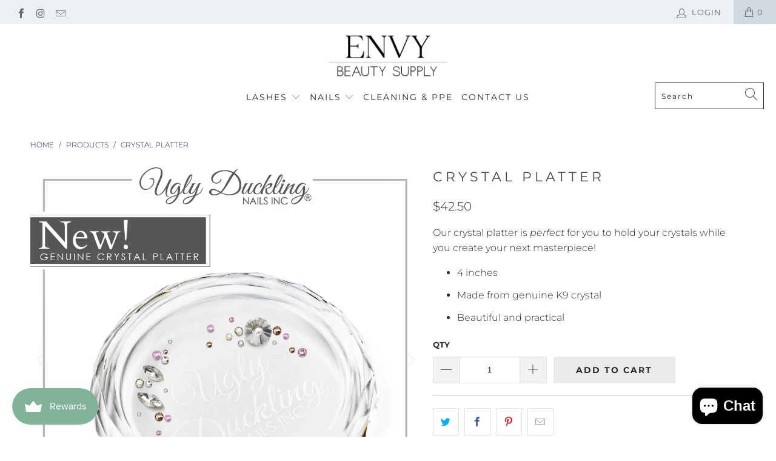

--- FILE ---
content_type: text/html; charset=utf-8
request_url: https://envybeautysupply.ca/products/crystal-platter
body_size: 25757
content:


 <!DOCTYPE html>
<html lang="en"> <head> <meta charset="utf-8"> <meta http-equiv="cleartype" content="on"> <meta name="robots" content="index,follow"> <!-- Mobile Specific Metas --> <meta name="HandheldFriendly" content="True"> <meta name="MobileOptimized" content="320"> <meta name="viewport" content="width=device-width,initial-scale=1"> <meta name="theme-color" content="#ffffff"> <title>
      Crystal Platter - Envy Beauty Supply</title> <link rel="preconnect dns-prefetch" href="https://fonts.shopifycdn.com" /> <link rel="preconnect dns-prefetch" href="https://cdn.shopify.com" /> <link rel="preconnect dns-prefetch" href="https://v.shopify.com" /> <link rel="preconnect dns-prefetch" href="https://cdn.shopifycloud.com" /> <link rel="preconnect dns-prefetch" href="https://productreviews.shopifycdn.com" /> <link rel="stylesheet" href="https://cdnjs.cloudflare.com/ajax/libs/fancybox/3.5.6/jquery.fancybox.css"> <!-- Stylesheets for Turbo "6.0.7" --> <link href="//envybeautysupply.ca/cdn/shop/t/6/assets/styles.scss.css?v=160030483064161408121764375924" rel="stylesheet" type="text/css" media="all" /> <script>
      window.lazySizesConfig = window.lazySizesConfig || {};

      lazySizesConfig.expand = 300;
      lazySizesConfig.loadHidden = false;

      /*! lazysizes - v4.1.4 */
      !function(a,b){var c=b(a,a.document);a.lazySizes=c,"object"==typeof module&&module.exports&&(module.exports=c)}(window,function(a,b){"use strict";if(b.getElementsByClassName){var c,d,e=b.documentElement,f=a.Date,g=a.HTMLPictureElement,h="addEventListener",i="getAttribute",j=a[h],k=a.setTimeout,l=a.requestAnimationFrame||k,m=a.requestIdleCallback,n=/^picture$/i,o=["load","error","lazyincluded","_lazyloaded"],p={},q=Array.prototype.forEach,r=function(a,b){return p[b]||(p[b]=new RegExp("(\\s|^)"+b+"(\\s|$)")),p[b].test(a[i]("class")||"")&&p[b]},s=function(a,b){r(a,b)||a.setAttribute("class",(a[i]("class")||"").trim()+" "+b)},t=function(a,b){var c;(c=r(a,b))&&a.setAttribute("class",(a[i]("class")||"").replace(c," "))},u=function(a,b,c){var d=c?h:"removeEventListener";c&&u(a,b),o.forEach(function(c){a[d](c,b)})},v=function(a,d,e,f,g){var h=b.createEvent("Event");return e||(e={}),e.instance=c,h.initEvent(d,!f,!g),h.detail=e,a.dispatchEvent(h),h},w=function(b,c){var e;!g&&(e=a.picturefill||d.pf)?(c&&c.src&&!b[i]("srcset")&&b.setAttribute("srcset",c.src),e({reevaluate:!0,elements:[b]})):c&&c.src&&(b.src=c.src)},x=function(a,b){return(getComputedStyle(a,null)||{})[b]},y=function(a,b,c){for(c=c||a.offsetWidth;c<d.minSize&&b&&!a._lazysizesWidth;)c=b.offsetWidth,b=b.parentNode;return c},z=function(){var a,c,d=[],e=[],f=d,g=function(){var b=f;for(f=d.length?e:d,a=!0,c=!1;b.length;)b.shift()();a=!1},h=function(d,e){a&&!e?d.apply(this,arguments):(f.push(d),c||(c=!0,(b.hidden?k:l)(g)))};return h._lsFlush=g,h}(),A=function(a,b){return b?function(){z(a)}:function(){var b=this,c=arguments;z(function(){a.apply(b,c)})}},B=function(a){var b,c=0,e=d.throttleDelay,g=d.ricTimeout,h=function(){b=!1,c=f.now(),a()},i=m&&g>49?function(){m(h,{timeout:g}),g!==d.ricTimeout&&(g=d.ricTimeout)}:A(function(){k(h)},!0);return function(a){var d;(a=a===!0)&&(g=33),b||(b=!0,d=e-(f.now()-c),0>d&&(d=0),a||9>d?i():k(i,d))}},C=function(a){var b,c,d=99,e=function(){b=null,a()},g=function(){var a=f.now()-c;d>a?k(g,d-a):(m||e)(e)};return function(){c=f.now(),b||(b=k(g,d))}};!function(){var b,c={lazyClass:"lazyload",loadedClass:"lazyloaded",loadingClass:"lazyloading",preloadClass:"lazypreload",errorClass:"lazyerror",autosizesClass:"lazyautosizes",srcAttr:"data-src",srcsetAttr:"data-srcset",sizesAttr:"data-sizes",minSize:40,customMedia:{},init:!0,expFactor:1.5,hFac:.8,loadMode:2,loadHidden:!0,ricTimeout:0,throttleDelay:125};d=a.lazySizesConfig||a.lazysizesConfig||{};for(b in c)b in d||(d[b]=c[b]);a.lazySizesConfig=d,k(function(){d.init&&F()})}();var D=function(){var g,l,m,o,p,y,D,F,G,H,I,J,K,L,M=/^img$/i,N=/^iframe$/i,O="onscroll"in a&&!/(gle|ing)bot/.test(navigator.userAgent),P=0,Q=0,R=0,S=-1,T=function(a){R--,a&&a.target&&u(a.target,T),(!a||0>R||!a.target)&&(R=0)},U=function(a,c){var d,f=a,g="hidden"==x(b.body,"visibility")||"hidden"!=x(a.parentNode,"visibility")&&"hidden"!=x(a,"visibility");for(F-=c,I+=c,G-=c,H+=c;g&&(f=f.offsetParent)&&f!=b.body&&f!=e;)g=(x(f,"opacity")||1)>0,g&&"visible"!=x(f,"overflow")&&(d=f.getBoundingClientRect(),g=H>d.left&&G<d.right&&I>d.top-1&&F<d.bottom+1);return g},V=function(){var a,f,h,j,k,m,n,p,q,r=c.elements;if((o=d.loadMode)&&8>R&&(a=r.length)){f=0,S++,null==K&&("expand"in d||(d.expand=e.clientHeight>500&&e.clientWidth>500?500:370),J=d.expand,K=J*d.expFactor),K>Q&&1>R&&S>2&&o>2&&!b.hidden?(Q=K,S=0):Q=o>1&&S>1&&6>R?J:P;for(;a>f;f++)if(r[f]&&!r[f]._lazyRace)if(O)if((p=r[f][i]("data-expand"))&&(m=1*p)||(m=Q),q!==m&&(y=innerWidth+m*L,D=innerHeight+m,n=-1*m,q=m),h=r[f].getBoundingClientRect(),(I=h.bottom)>=n&&(F=h.top)<=D&&(H=h.right)>=n*L&&(G=h.left)<=y&&(I||H||G||F)&&(d.loadHidden||"hidden"!=x(r[f],"visibility"))&&(l&&3>R&&!p&&(3>o||4>S)||U(r[f],m))){if(ba(r[f]),k=!0,R>9)break}else!k&&l&&!j&&4>R&&4>S&&o>2&&(g[0]||d.preloadAfterLoad)&&(g[0]||!p&&(I||H||G||F||"auto"!=r[f][i](d.sizesAttr)))&&(j=g[0]||r[f]);else ba(r[f]);j&&!k&&ba(j)}},W=B(V),X=function(a){s(a.target,d.loadedClass),t(a.target,d.loadingClass),u(a.target,Z),v(a.target,"lazyloaded")},Y=A(X),Z=function(a){Y({target:a.target})},$=function(a,b){try{a.contentWindow.location.replace(b)}catch(c){a.src=b}},_=function(a){var b,c=a[i](d.srcsetAttr);(b=d.customMedia[a[i]("data-media")||a[i]("media")])&&a.setAttribute("media",b),c&&a.setAttribute("srcset",c)},aa=A(function(a,b,c,e,f){var g,h,j,l,o,p;(o=v(a,"lazybeforeunveil",b)).defaultPrevented||(e&&(c?s(a,d.autosizesClass):a.setAttribute("sizes",e)),h=a[i](d.srcsetAttr),g=a[i](d.srcAttr),f&&(j=a.parentNode,l=j&&n.test(j.nodeName||"")),p=b.firesLoad||"src"in a&&(h||g||l),o={target:a},p&&(u(a,T,!0),clearTimeout(m),m=k(T,2500),s(a,d.loadingClass),u(a,Z,!0)),l&&q.call(j.getElementsByTagName("source"),_),h?a.setAttribute("srcset",h):g&&!l&&(N.test(a.nodeName)?$(a,g):a.src=g),f&&(h||l)&&w(a,{src:g})),a._lazyRace&&delete a._lazyRace,t(a,d.lazyClass),z(function(){(!p||a.complete&&a.naturalWidth>1)&&(p?T(o):R--,X(o))},!0)}),ba=function(a){var b,c=M.test(a.nodeName),e=c&&(a[i](d.sizesAttr)||a[i]("sizes")),f="auto"==e;(!f&&l||!c||!a[i]("src")&&!a.srcset||a.complete||r(a,d.errorClass)||!r(a,d.lazyClass))&&(b=v(a,"lazyunveilread").detail,f&&E.updateElem(a,!0,a.offsetWidth),a._lazyRace=!0,R++,aa(a,b,f,e,c))},ca=function(){if(!l){if(f.now()-p<999)return void k(ca,999);var a=C(function(){d.loadMode=3,W()});l=!0,d.loadMode=3,W(),j("scroll",function(){3==d.loadMode&&(d.loadMode=2),a()},!0)}};return{_:function(){p=f.now(),c.elements=b.getElementsByClassName(d.lazyClass),g=b.getElementsByClassName(d.lazyClass+" "+d.preloadClass),L=d.hFac,j("scroll",W,!0),j("resize",W,!0),a.MutationObserver?new MutationObserver(W).observe(e,{childList:!0,subtree:!0,attributes:!0}):(e[h]("DOMNodeInserted",W,!0),e[h]("DOMAttrModified",W,!0),setInterval(W,999)),j("hashchange",W,!0),["focus","mouseover","click","load","transitionend","animationend","webkitAnimationEnd"].forEach(function(a){b[h](a,W,!0)}),/d$|^c/.test(b.readyState)?ca():(j("load",ca),b[h]("DOMContentLoaded",W),k(ca,2e4)),c.elements.length?(V(),z._lsFlush()):W()},checkElems:W,unveil:ba}}(),E=function(){var a,c=A(function(a,b,c,d){var e,f,g;if(a._lazysizesWidth=d,d+="px",a.setAttribute("sizes",d),n.test(b.nodeName||""))for(e=b.getElementsByTagName("source"),f=0,g=e.length;g>f;f++)e[f].setAttribute("sizes",d);c.detail.dataAttr||w(a,c.detail)}),e=function(a,b,d){var e,f=a.parentNode;f&&(d=y(a,f,d),e=v(a,"lazybeforesizes",{width:d,dataAttr:!!b}),e.defaultPrevented||(d=e.detail.width,d&&d!==a._lazysizesWidth&&c(a,f,e,d)))},f=function(){var b,c=a.length;if(c)for(b=0;c>b;b++)e(a[b])},g=C(f);return{_:function(){a=b.getElementsByClassName(d.autosizesClass),j("resize",g)},checkElems:g,updateElem:e}}(),F=function(){F.i||(F.i=!0,E._(),D._())};return c={cfg:d,autoSizer:E,loader:D,init:F,uP:w,aC:s,rC:t,hC:r,fire:v,gW:y,rAF:z}}});

      /*! lazysizes - v4.1.4 */
      !function(a,b){var c=function(){b(a.lazySizes),a.removeEventListener("lazyunveilread",c,!0)};b=b.bind(null,a,a.document),"object"==typeof module&&module.exports?b(require("lazysizes")):a.lazySizes?c():a.addEventListener("lazyunveilread",c,!0)}(window,function(a,b,c){"use strict";function d(){this.ratioElems=b.getElementsByClassName("lazyaspectratio"),this._setupEvents(),this.processImages()}if(a.addEventListener){var e,f,g,h=Array.prototype.forEach,i=/^picture$/i,j="data-aspectratio",k="img["+j+"]",l=function(b){return a.matchMedia?(l=function(a){return!a||(matchMedia(a)||{}).matches})(b):a.Modernizr&&Modernizr.mq?!b||Modernizr.mq(b):!b},m=c.aC,n=c.rC,o=c.cfg;d.prototype={_setupEvents:function(){var a=this,c=function(b){b.naturalWidth<36?a.addAspectRatio(b,!0):a.removeAspectRatio(b,!0)},d=function(){a.processImages()};b.addEventListener("load",function(a){a.target.getAttribute&&a.target.getAttribute(j)&&c(a.target)},!0),addEventListener("resize",function(){var b,d=function(){h.call(a.ratioElems,c)};return function(){clearTimeout(b),b=setTimeout(d,99)}}()),b.addEventListener("DOMContentLoaded",d),addEventListener("load",d)},processImages:function(a){var c,d;a||(a=b),c="length"in a&&!a.nodeName?a:a.querySelectorAll(k);for(d=0;d<c.length;d++)c[d].naturalWidth>36?this.removeAspectRatio(c[d]):this.addAspectRatio(c[d])},getSelectedRatio:function(a){var b,c,d,e,f,g=a.parentNode;if(g&&i.test(g.nodeName||""))for(d=g.getElementsByTagName("source"),b=0,c=d.length;c>b;b++)if(e=d[b].getAttribute("data-media")||d[b].getAttribute("media"),o.customMedia[e]&&(e=o.customMedia[e]),l(e)){f=d[b].getAttribute(j);break}return f||a.getAttribute(j)||""},parseRatio:function(){var a=/^\s*([+\d\.]+)(\s*[\/x]\s*([+\d\.]+))?\s*$/,b={};return function(c){var d;return!b[c]&&(d=c.match(a))&&(d[3]?b[c]=d[1]/d[3]:b[c]=1*d[1]),b[c]}}(),addAspectRatio:function(b,c){var d,e=b.offsetWidth,f=b.offsetHeight;return c||m(b,"lazyaspectratio"),36>e&&0>=f?void((e||f&&a.console)&&console.log("Define width or height of image, so we can calculate the other dimension")):(d=this.getSelectedRatio(b),d=this.parseRatio(d),void(d&&(e?b.style.height=e/d+"px":b.style.width=f*d+"px")))},removeAspectRatio:function(a){n(a,"lazyaspectratio"),a.style.height="",a.style.width="",a.removeAttribute(j)}},f=function(){g=a.jQuery||a.Zepto||a.shoestring||a.$,g&&g.fn&&!g.fn.imageRatio&&g.fn.filter&&g.fn.add&&g.fn.find?g.fn.imageRatio=function(){return e.processImages(this.find(k).add(this.filter(k))),this}:g=!1},f(),setTimeout(f),e=new d,a.imageRatio=e,"object"==typeof module&&module.exports?module.exports=e:"function"==typeof define&&define.amd&&define(e)}});

        /*! lazysizes - v4.1.5 */
        !function(a,b){var c=function(){b(a.lazySizes),a.removeEventListener("lazyunveilread",c,!0)};b=b.bind(null,a,a.document),"object"==typeof module&&module.exports?b(require("lazysizes")):a.lazySizes?c():a.addEventListener("lazyunveilread",c,!0)}(window,function(a,b,c){"use strict";if(a.addEventListener){var d=/\s+/g,e=/\s*\|\s+|\s+\|\s*/g,f=/^(.+?)(?:\s+\[\s*(.+?)\s*\])(?:\s+\[\s*(.+?)\s*\])?$/,g=/^\s*\(*\s*type\s*:\s*(.+?)\s*\)*\s*$/,h=/\(|\)|'/,i={contain:1,cover:1},j=function(a){var b=c.gW(a,a.parentNode);return(!a._lazysizesWidth||b>a._lazysizesWidth)&&(a._lazysizesWidth=b),a._lazysizesWidth},k=function(a){var b;return b=(getComputedStyle(a)||{getPropertyValue:function(){}}).getPropertyValue("background-size"),!i[b]&&i[a.style.backgroundSize]&&(b=a.style.backgroundSize),b},l=function(a,b){if(b){var c=b.match(g);c&&c[1]?a.setAttribute("type",c[1]):a.setAttribute("media",lazySizesConfig.customMedia[b]||b)}},m=function(a,c,g){var h=b.createElement("picture"),i=c.getAttribute(lazySizesConfig.sizesAttr),j=c.getAttribute("data-ratio"),k=c.getAttribute("data-optimumx");c._lazybgset&&c._lazybgset.parentNode==c&&c.removeChild(c._lazybgset),Object.defineProperty(g,"_lazybgset",{value:c,writable:!0}),Object.defineProperty(c,"_lazybgset",{value:h,writable:!0}),a=a.replace(d," ").split(e),h.style.display="none",g.className=lazySizesConfig.lazyClass,1!=a.length||i||(i="auto"),a.forEach(function(a){var c,d=b.createElement("source");i&&"auto"!=i&&d.setAttribute("sizes",i),(c=a.match(f))?(d.setAttribute(lazySizesConfig.srcsetAttr,c[1]),l(d,c[2]),l(d,c[3])):d.setAttribute(lazySizesConfig.srcsetAttr,a),h.appendChild(d)}),i&&(g.setAttribute(lazySizesConfig.sizesAttr,i),c.removeAttribute(lazySizesConfig.sizesAttr),c.removeAttribute("sizes")),k&&g.setAttribute("data-optimumx",k),j&&g.setAttribute("data-ratio",j),h.appendChild(g),c.appendChild(h)},n=function(a){if(a.target._lazybgset){var b=a.target,d=b._lazybgset,e=b.currentSrc||b.src;if(e){var f=c.fire(d,"bgsetproxy",{src:e,useSrc:h.test(e)?JSON.stringify(e):e});f.defaultPrevented||(d.style.backgroundImage="url("+f.detail.useSrc+")")}b._lazybgsetLoading&&(c.fire(d,"_lazyloaded",{},!1,!0),delete b._lazybgsetLoading)}};addEventListener("lazybeforeunveil",function(a){var d,e,f;!a.defaultPrevented&&(d=a.target.getAttribute("data-bgset"))&&(f=a.target,e=b.createElement("img"),e.alt="",e._lazybgsetLoading=!0,a.detail.firesLoad=!0,m(d,f,e),setTimeout(function(){c.loader.unveil(e),c.rAF(function(){c.fire(e,"_lazyloaded",{},!0,!0),e.complete&&n({target:e})})}))}),b.addEventListener("load",n,!0),a.addEventListener("lazybeforesizes",function(a){if(a.detail.instance==c&&a.target._lazybgset&&a.detail.dataAttr){var b=a.target._lazybgset,d=k(b);i[d]&&(a.target._lazysizesParentFit=d,c.rAF(function(){a.target.setAttribute("data-parent-fit",d),a.target._lazysizesParentFit&&delete a.target._lazysizesParentFit}))}},!0),b.documentElement.addEventListener("lazybeforesizes",function(a){!a.defaultPrevented&&a.target._lazybgset&&a.detail.instance==c&&(a.detail.width=j(a.target._lazybgset))})}});</script> <meta name="description" content="Our crystal platter is perfect for you to hold your crystals while you create your next masterpiece! 4 inches Made from genuine K9 crystal  Beautiful and practical" /> <link rel="shortcut icon" type="image/x-icon" href="//envybeautysupply.ca/cdn/shop/files/envybeautysupply_410x_e36bf39f-7e25-48ce-8138-edc299788e11_180x180.png?v=1613697715"> <link rel="apple-touch-icon" href="//envybeautysupply.ca/cdn/shop/files/envybeautysupply_410x_e36bf39f-7e25-48ce-8138-edc299788e11_180x180.png?v=1613697715"/> <link rel="apple-touch-icon" sizes="57x57" href="//envybeautysupply.ca/cdn/shop/files/envybeautysupply_410x_e36bf39f-7e25-48ce-8138-edc299788e11_57x57.png?v=1613697715"/> <link rel="apple-touch-icon" sizes="60x60" href="//envybeautysupply.ca/cdn/shop/files/envybeautysupply_410x_e36bf39f-7e25-48ce-8138-edc299788e11_60x60.png?v=1613697715"/> <link rel="apple-touch-icon" sizes="72x72" href="//envybeautysupply.ca/cdn/shop/files/envybeautysupply_410x_e36bf39f-7e25-48ce-8138-edc299788e11_72x72.png?v=1613697715"/> <link rel="apple-touch-icon" sizes="76x76" href="//envybeautysupply.ca/cdn/shop/files/envybeautysupply_410x_e36bf39f-7e25-48ce-8138-edc299788e11_76x76.png?v=1613697715"/> <link rel="apple-touch-icon" sizes="114x114" href="//envybeautysupply.ca/cdn/shop/files/envybeautysupply_410x_e36bf39f-7e25-48ce-8138-edc299788e11_114x114.png?v=1613697715"/> <link rel="apple-touch-icon" sizes="180x180" href="//envybeautysupply.ca/cdn/shop/files/envybeautysupply_410x_e36bf39f-7e25-48ce-8138-edc299788e11_180x180.png?v=1613697715"/> <link rel="apple-touch-icon" sizes="228x228" href="//envybeautysupply.ca/cdn/shop/files/envybeautysupply_410x_e36bf39f-7e25-48ce-8138-edc299788e11_228x228.png?v=1613697715"/> <link rel="canonical" href="https://envybeautysupply.ca/products/crystal-platter" /> <script>window.performance && window.performance.mark && window.performance.mark('shopify.content_for_header.start');</script><meta id="shopify-digital-wallet" name="shopify-digital-wallet" content="/26801340590/digital_wallets/dialog">
<meta name="shopify-checkout-api-token" content="b6575820a0cc5baa5ba8f0ca07dacaf9">
<meta id="in-context-paypal-metadata" data-shop-id="26801340590" data-venmo-supported="false" data-environment="production" data-locale="en_US" data-paypal-v4="true" data-currency="CAD">
<link rel="alternate" type="application/json+oembed" href="https://envybeautysupply.ca/products/crystal-platter.oembed">
<script async="async" src="/checkouts/internal/preloads.js?locale=en-CA"></script>
<link rel="preconnect" href="https://shop.app" crossorigin="anonymous">
<script async="async" src="https://shop.app/checkouts/internal/preloads.js?locale=en-CA&shop_id=26801340590" crossorigin="anonymous"></script>
<script id="apple-pay-shop-capabilities" type="application/json">{"shopId":26801340590,"countryCode":"CA","currencyCode":"CAD","merchantCapabilities":["supports3DS"],"merchantId":"gid:\/\/shopify\/Shop\/26801340590","merchantName":"Envy Beauty Supply","requiredBillingContactFields":["postalAddress","email","phone"],"requiredShippingContactFields":["postalAddress","email","phone"],"shippingType":"shipping","supportedNetworks":["visa","masterCard","amex","discover","interac","jcb"],"total":{"type":"pending","label":"Envy Beauty Supply","amount":"1.00"},"shopifyPaymentsEnabled":true,"supportsSubscriptions":true}</script>
<script id="shopify-features" type="application/json">{"accessToken":"b6575820a0cc5baa5ba8f0ca07dacaf9","betas":["rich-media-storefront-analytics"],"domain":"envybeautysupply.ca","predictiveSearch":true,"shopId":26801340590,"locale":"en"}</script>
<script>var Shopify = Shopify || {};
Shopify.shop = "winkbeautystudio.myshopify.com";
Shopify.locale = "en";
Shopify.currency = {"active":"CAD","rate":"1.0"};
Shopify.country = "CA";
Shopify.theme = {"name":"Turbo-florence","id":114157617326,"schema_name":"Turbo","schema_version":"6.0.7","theme_store_id":null,"role":"main"};
Shopify.theme.handle = "null";
Shopify.theme.style = {"id":null,"handle":null};
Shopify.cdnHost = "envybeautysupply.ca/cdn";
Shopify.routes = Shopify.routes || {};
Shopify.routes.root = "/";</script>
<script type="module">!function(o){(o.Shopify=o.Shopify||{}).modules=!0}(window);</script>
<script>!function(o){function n(){var o=[];function n(){o.push(Array.prototype.slice.apply(arguments))}return n.q=o,n}var t=o.Shopify=o.Shopify||{};t.loadFeatures=n(),t.autoloadFeatures=n()}(window);</script>
<script>
  window.ShopifyPay = window.ShopifyPay || {};
  window.ShopifyPay.apiHost = "shop.app\/pay";
  window.ShopifyPay.redirectState = null;
</script>
<script id="shop-js-analytics" type="application/json">{"pageType":"product"}</script>
<script defer="defer" async type="module" src="//envybeautysupply.ca/cdn/shopifycloud/shop-js/modules/v2/client.init-shop-cart-sync_BN7fPSNr.en.esm.js"></script>
<script defer="defer" async type="module" src="//envybeautysupply.ca/cdn/shopifycloud/shop-js/modules/v2/chunk.common_Cbph3Kss.esm.js"></script>
<script defer="defer" async type="module" src="//envybeautysupply.ca/cdn/shopifycloud/shop-js/modules/v2/chunk.modal_DKumMAJ1.esm.js"></script>
<script type="module">
  await import("//envybeautysupply.ca/cdn/shopifycloud/shop-js/modules/v2/client.init-shop-cart-sync_BN7fPSNr.en.esm.js");
await import("//envybeautysupply.ca/cdn/shopifycloud/shop-js/modules/v2/chunk.common_Cbph3Kss.esm.js");
await import("//envybeautysupply.ca/cdn/shopifycloud/shop-js/modules/v2/chunk.modal_DKumMAJ1.esm.js");

  window.Shopify.SignInWithShop?.initShopCartSync?.({"fedCMEnabled":true,"windoidEnabled":true});

</script>
<script>
  window.Shopify = window.Shopify || {};
  if (!window.Shopify.featureAssets) window.Shopify.featureAssets = {};
  window.Shopify.featureAssets['shop-js'] = {"shop-cart-sync":["modules/v2/client.shop-cart-sync_CJVUk8Jm.en.esm.js","modules/v2/chunk.common_Cbph3Kss.esm.js","modules/v2/chunk.modal_DKumMAJ1.esm.js"],"init-fed-cm":["modules/v2/client.init-fed-cm_7Fvt41F4.en.esm.js","modules/v2/chunk.common_Cbph3Kss.esm.js","modules/v2/chunk.modal_DKumMAJ1.esm.js"],"init-shop-email-lookup-coordinator":["modules/v2/client.init-shop-email-lookup-coordinator_Cc088_bR.en.esm.js","modules/v2/chunk.common_Cbph3Kss.esm.js","modules/v2/chunk.modal_DKumMAJ1.esm.js"],"init-windoid":["modules/v2/client.init-windoid_hPopwJRj.en.esm.js","modules/v2/chunk.common_Cbph3Kss.esm.js","modules/v2/chunk.modal_DKumMAJ1.esm.js"],"shop-button":["modules/v2/client.shop-button_B0jaPSNF.en.esm.js","modules/v2/chunk.common_Cbph3Kss.esm.js","modules/v2/chunk.modal_DKumMAJ1.esm.js"],"shop-cash-offers":["modules/v2/client.shop-cash-offers_DPIskqss.en.esm.js","modules/v2/chunk.common_Cbph3Kss.esm.js","modules/v2/chunk.modal_DKumMAJ1.esm.js"],"shop-toast-manager":["modules/v2/client.shop-toast-manager_CK7RT69O.en.esm.js","modules/v2/chunk.common_Cbph3Kss.esm.js","modules/v2/chunk.modal_DKumMAJ1.esm.js"],"init-shop-cart-sync":["modules/v2/client.init-shop-cart-sync_BN7fPSNr.en.esm.js","modules/v2/chunk.common_Cbph3Kss.esm.js","modules/v2/chunk.modal_DKumMAJ1.esm.js"],"init-customer-accounts-sign-up":["modules/v2/client.init-customer-accounts-sign-up_CfPf4CXf.en.esm.js","modules/v2/client.shop-login-button_DeIztwXF.en.esm.js","modules/v2/chunk.common_Cbph3Kss.esm.js","modules/v2/chunk.modal_DKumMAJ1.esm.js"],"pay-button":["modules/v2/client.pay-button_CgIwFSYN.en.esm.js","modules/v2/chunk.common_Cbph3Kss.esm.js","modules/v2/chunk.modal_DKumMAJ1.esm.js"],"init-customer-accounts":["modules/v2/client.init-customer-accounts_DQ3x16JI.en.esm.js","modules/v2/client.shop-login-button_DeIztwXF.en.esm.js","modules/v2/chunk.common_Cbph3Kss.esm.js","modules/v2/chunk.modal_DKumMAJ1.esm.js"],"avatar":["modules/v2/client.avatar_BTnouDA3.en.esm.js"],"init-shop-for-new-customer-accounts":["modules/v2/client.init-shop-for-new-customer-accounts_CsZy_esa.en.esm.js","modules/v2/client.shop-login-button_DeIztwXF.en.esm.js","modules/v2/chunk.common_Cbph3Kss.esm.js","modules/v2/chunk.modal_DKumMAJ1.esm.js"],"shop-follow-button":["modules/v2/client.shop-follow-button_BRMJjgGd.en.esm.js","modules/v2/chunk.common_Cbph3Kss.esm.js","modules/v2/chunk.modal_DKumMAJ1.esm.js"],"checkout-modal":["modules/v2/client.checkout-modal_B9Drz_yf.en.esm.js","modules/v2/chunk.common_Cbph3Kss.esm.js","modules/v2/chunk.modal_DKumMAJ1.esm.js"],"shop-login-button":["modules/v2/client.shop-login-button_DeIztwXF.en.esm.js","modules/v2/chunk.common_Cbph3Kss.esm.js","modules/v2/chunk.modal_DKumMAJ1.esm.js"],"lead-capture":["modules/v2/client.lead-capture_DXYzFM3R.en.esm.js","modules/v2/chunk.common_Cbph3Kss.esm.js","modules/v2/chunk.modal_DKumMAJ1.esm.js"],"shop-login":["modules/v2/client.shop-login_CA5pJqmO.en.esm.js","modules/v2/chunk.common_Cbph3Kss.esm.js","modules/v2/chunk.modal_DKumMAJ1.esm.js"],"payment-terms":["modules/v2/client.payment-terms_BxzfvcZJ.en.esm.js","modules/v2/chunk.common_Cbph3Kss.esm.js","modules/v2/chunk.modal_DKumMAJ1.esm.js"]};
</script>
<script>(function() {
  var isLoaded = false;
  function asyncLoad() {
    if (isLoaded) return;
    isLoaded = true;
    var urls = ["https:\/\/upsells.boldapps.net\/v2_ui\/js\/UpsellTracker.js?shop=winkbeautystudio.myshopify.com","https:\/\/upsells.boldapps.net\/v2_ui\/js\/upsell.js?shop=winkbeautystudio.myshopify.com"];
    for (var i = 0; i <urls.length; i++) {
      var s = document.createElement('script');
      s.type = 'text/javascript';
      s.async = true;
      s.src = urls[i];
      var x = document.getElementsByTagName('script')[0];
      x.parentNode.insertBefore(s, x);
    }
  };
  if(window.attachEvent) {
    window.attachEvent('onload', asyncLoad);
  } else {
    window.addEventListener('load', asyncLoad, false);
  }
})();</script>
<script id="__st">var __st={"a":26801340590,"offset":-18000,"reqid":"1f909ce0-0704-423c-bc70-56bb8e490821-1769773115","pageurl":"envybeautysupply.ca\/products\/crystal-platter","u":"114aca436719","p":"product","rtyp":"product","rid":7684840816814};</script>
<script>window.ShopifyPaypalV4VisibilityTracking = true;</script>
<script id="captcha-bootstrap">!function(){'use strict';const t='contact',e='account',n='new_comment',o=[[t,t],['blogs',n],['comments',n],[t,'customer']],c=[[e,'customer_login'],[e,'guest_login'],[e,'recover_customer_password'],[e,'create_customer']],r=t=>t.map((([t,e])=>`form[action*='/${t}']:not([data-nocaptcha='true']) input[name='form_type'][value='${e}']`)).join(','),a=t=>()=>t?[...document.querySelectorAll(t)].map((t=>t.form)):[];function s(){const t=[...o],e=r(t);return a(e)}const i='password',u='form_key',d=['recaptcha-v3-token','g-recaptcha-response','h-captcha-response',i],f=()=>{try{return window.sessionStorage}catch{return}},m='__shopify_v',_=t=>t.elements[u];function p(t,e,n=!1){try{const o=window.sessionStorage,c=JSON.parse(o.getItem(e)),{data:r}=function(t){const{data:e,action:n}=t;return t[m]||n?{data:e,action:n}:{data:t,action:n}}(c);for(const[e,n]of Object.entries(r))t.elements[e]&&(t.elements[e].value=n);n&&o.removeItem(e)}catch(o){console.error('form repopulation failed',{error:o})}}const l='form_type',E='cptcha';function T(t){t.dataset[E]=!0}const w=window,h=w.document,L='Shopify',v='ce_forms',y='captcha';let A=!1;((t,e)=>{const n=(g='f06e6c50-85a8-45c8-87d0-21a2b65856fe',I='https://cdn.shopify.com/shopifycloud/storefront-forms-hcaptcha/ce_storefront_forms_captcha_hcaptcha.v1.5.2.iife.js',D={infoText:'Protected by hCaptcha',privacyText:'Privacy',termsText:'Terms'},(t,e,n)=>{const o=w[L][v],c=o.bindForm;if(c)return c(t,g,e,D).then(n);var r;o.q.push([[t,g,e,D],n]),r=I,A||(h.body.append(Object.assign(h.createElement('script'),{id:'captcha-provider',async:!0,src:r})),A=!0)});var g,I,D;w[L]=w[L]||{},w[L][v]=w[L][v]||{},w[L][v].q=[],w[L][y]=w[L][y]||{},w[L][y].protect=function(t,e){n(t,void 0,e),T(t)},Object.freeze(w[L][y]),function(t,e,n,w,h,L){const[v,y,A,g]=function(t,e,n){const i=e?o:[],u=t?c:[],d=[...i,...u],f=r(d),m=r(i),_=r(d.filter((([t,e])=>n.includes(e))));return[a(f),a(m),a(_),s()]}(w,h,L),I=t=>{const e=t.target;return e instanceof HTMLFormElement?e:e&&e.form},D=t=>v().includes(t);t.addEventListener('submit',(t=>{const e=I(t);if(!e)return;const n=D(e)&&!e.dataset.hcaptchaBound&&!e.dataset.recaptchaBound,o=_(e),c=g().includes(e)&&(!o||!o.value);(n||c)&&t.preventDefault(),c&&!n&&(function(t){try{if(!f())return;!function(t){const e=f();if(!e)return;const n=_(t);if(!n)return;const o=n.value;o&&e.removeItem(o)}(t);const e=Array.from(Array(32),(()=>Math.random().toString(36)[2])).join('');!function(t,e){_(t)||t.append(Object.assign(document.createElement('input'),{type:'hidden',name:u})),t.elements[u].value=e}(t,e),function(t,e){const n=f();if(!n)return;const o=[...t.querySelectorAll(`input[type='${i}']`)].map((({name:t})=>t)),c=[...d,...o],r={};for(const[a,s]of new FormData(t).entries())c.includes(a)||(r[a]=s);n.setItem(e,JSON.stringify({[m]:1,action:t.action,data:r}))}(t,e)}catch(e){console.error('failed to persist form',e)}}(e),e.submit())}));const S=(t,e)=>{t&&!t.dataset[E]&&(n(t,e.some((e=>e===t))),T(t))};for(const o of['focusin','change'])t.addEventListener(o,(t=>{const e=I(t);D(e)&&S(e,y())}));const B=e.get('form_key'),M=e.get(l),P=B&&M;t.addEventListener('DOMContentLoaded',(()=>{const t=y();if(P)for(const e of t)e.elements[l].value===M&&p(e,B);[...new Set([...A(),...v().filter((t=>'true'===t.dataset.shopifyCaptcha))])].forEach((e=>S(e,t)))}))}(h,new URLSearchParams(w.location.search),n,t,e,['guest_login'])})(!0,!0)}();</script>
<script integrity="sha256-4kQ18oKyAcykRKYeNunJcIwy7WH5gtpwJnB7kiuLZ1E=" data-source-attribution="shopify.loadfeatures" defer="defer" src="//envybeautysupply.ca/cdn/shopifycloud/storefront/assets/storefront/load_feature-a0a9edcb.js" crossorigin="anonymous"></script>
<script crossorigin="anonymous" defer="defer" src="//envybeautysupply.ca/cdn/shopifycloud/storefront/assets/shopify_pay/storefront-65b4c6d7.js?v=20250812"></script>
<script data-source-attribution="shopify.dynamic_checkout.dynamic.init">var Shopify=Shopify||{};Shopify.PaymentButton=Shopify.PaymentButton||{isStorefrontPortableWallets:!0,init:function(){window.Shopify.PaymentButton.init=function(){};var t=document.createElement("script");t.src="https://envybeautysupply.ca/cdn/shopifycloud/portable-wallets/latest/portable-wallets.en.js",t.type="module",document.head.appendChild(t)}};
</script>
<script data-source-attribution="shopify.dynamic_checkout.buyer_consent">
  function portableWalletsHideBuyerConsent(e){var t=document.getElementById("shopify-buyer-consent"),n=document.getElementById("shopify-subscription-policy-button");t&&n&&(t.classList.add("hidden"),t.setAttribute("aria-hidden","true"),n.removeEventListener("click",e))}function portableWalletsShowBuyerConsent(e){var t=document.getElementById("shopify-buyer-consent"),n=document.getElementById("shopify-subscription-policy-button");t&&n&&(t.classList.remove("hidden"),t.removeAttribute("aria-hidden"),n.addEventListener("click",e))}window.Shopify?.PaymentButton&&(window.Shopify.PaymentButton.hideBuyerConsent=portableWalletsHideBuyerConsent,window.Shopify.PaymentButton.showBuyerConsent=portableWalletsShowBuyerConsent);
</script>
<script data-source-attribution="shopify.dynamic_checkout.cart.bootstrap">document.addEventListener("DOMContentLoaded",(function(){function t(){return document.querySelector("shopify-accelerated-checkout-cart, shopify-accelerated-checkout")}if(t())Shopify.PaymentButton.init();else{new MutationObserver((function(e,n){t()&&(Shopify.PaymentButton.init(),n.disconnect())})).observe(document.body,{childList:!0,subtree:!0})}}));
</script>
<link id="shopify-accelerated-checkout-styles" rel="stylesheet" media="screen" href="https://envybeautysupply.ca/cdn/shopifycloud/portable-wallets/latest/accelerated-checkout-backwards-compat.css" crossorigin="anonymous">
<style id="shopify-accelerated-checkout-cart">
        #shopify-buyer-consent {
  margin-top: 1em;
  display: inline-block;
  width: 100%;
}

#shopify-buyer-consent.hidden {
  display: none;
}

#shopify-subscription-policy-button {
  background: none;
  border: none;
  padding: 0;
  text-decoration: underline;
  font-size: inherit;
  cursor: pointer;
}

#shopify-subscription-policy-button::before {
  box-shadow: none;
}

      </style>

<script>window.performance && window.performance.mark && window.performance.mark('shopify.content_for_header.end');</script>

    

<meta name="author" content="Envy Beauty Supply">
<meta property="og:url" content="https://envybeautysupply.ca/products/crystal-platter">
<meta property="og:site_name" content="Envy Beauty Supply"> <meta property="og:type" content="product"> <meta property="og:title" content="Crystal Platter"> <meta property="og:image" content="https://envybeautysupply.ca/cdn/shop/products/NEW_CrystalPlatter-v2-NoWebsite_600x.png?v=1653522674"> <meta property="og:image:secure_url" content="https://envybeautysupply.ca/cdn/shop/products/NEW_CrystalPlatter-v2-NoWebsite_600x.png?v=1653522674"> <meta property="og:image:width" content="1080"> <meta property="og:image:height" content="1080"> <meta property="og:image" content="https://envybeautysupply.ca/cdn/shop/products/Crystal_Platter_600x.webp?v=1653522674"> <meta property="og:image:secure_url" content="https://envybeautysupply.ca/cdn/shop/products/Crystal_Platter_600x.webp?v=1653522674"> <meta property="og:image:width" content="1024"> <meta property="og:image:height" content="1024"> <meta property="product:price:amount" content="42.50"> <meta property="product:price:currency" content="CAD"> <meta property="og:description" content="Our crystal platter is perfect for you to hold your crystals while you create your next masterpiece! 4 inches Made from genuine K9 crystal  Beautiful and practical">




<meta name="twitter:card" content="summary"> <meta name="twitter:title" content="Crystal Platter"> <meta name="twitter:description" content="
Our crystal platter is perfect for you to hold your crystals while you create your next masterpiece!

4 inches
Made from genuine K9 crystal 
Beautiful and practical
"> <meta name="twitter:image" content="https://envybeautysupply.ca/cdn/shop/products/NEW_CrystalPlatter-v2-NoWebsite_240x.png?v=1653522674"> <meta name="twitter:image:width" content="240"> <meta name="twitter:image:height" content="240"> <meta name="twitter:image:alt" content="Crystal Platter"><script src="https://cdn.shopify.com/extensions/e8878072-2f6b-4e89-8082-94b04320908d/inbox-1254/assets/inbox-chat-loader.js" type="text/javascript" defer="defer"></script>
<script src="https://cdn.shopify.com/extensions/019c0dd7-661b-7db3-95a0-2e24cbc42c05/smile-io-282/assets/smile-loader.js" type="text/javascript" defer="defer"></script>
<link href="https://cdn.shopify.com/extensions/af3a5012-9155-402e-a204-da027a5e50a5/bold-product-upsell-31/assets/app.css" rel="stylesheet" type="text/css" media="all">
<link href="https://monorail-edge.shopifysvc.com" rel="dns-prefetch">
<script>(function(){if ("sendBeacon" in navigator && "performance" in window) {try {var session_token_from_headers = performance.getEntriesByType('navigation')[0].serverTiming.find(x => x.name == '_s').description;} catch {var session_token_from_headers = undefined;}var session_cookie_matches = document.cookie.match(/_shopify_s=([^;]*)/);var session_token_from_cookie = session_cookie_matches && session_cookie_matches.length === 2 ? session_cookie_matches[1] : "";var session_token = session_token_from_headers || session_token_from_cookie || "";function handle_abandonment_event(e) {var entries = performance.getEntries().filter(function(entry) {return /monorail-edge.shopifysvc.com/.test(entry.name);});if (!window.abandonment_tracked && entries.length === 0) {window.abandonment_tracked = true;var currentMs = Date.now();var navigation_start = performance.timing.navigationStart;var payload = {shop_id: 26801340590,url: window.location.href,navigation_start,duration: currentMs - navigation_start,session_token,page_type: "product"};window.navigator.sendBeacon("https://monorail-edge.shopifysvc.com/v1/produce", JSON.stringify({schema_id: "online_store_buyer_site_abandonment/1.1",payload: payload,metadata: {event_created_at_ms: currentMs,event_sent_at_ms: currentMs}}));}}window.addEventListener('pagehide', handle_abandonment_event);}}());</script>
<script id="web-pixels-manager-setup">(function e(e,d,r,n,o){if(void 0===o&&(o={}),!Boolean(null===(a=null===(i=window.Shopify)||void 0===i?void 0:i.analytics)||void 0===a?void 0:a.replayQueue)){var i,a;window.Shopify=window.Shopify||{};var t=window.Shopify;t.analytics=t.analytics||{};var s=t.analytics;s.replayQueue=[],s.publish=function(e,d,r){return s.replayQueue.push([e,d,r]),!0};try{self.performance.mark("wpm:start")}catch(e){}var l=function(){var e={modern:/Edge?\/(1{2}[4-9]|1[2-9]\d|[2-9]\d{2}|\d{4,})\.\d+(\.\d+|)|Firefox\/(1{2}[4-9]|1[2-9]\d|[2-9]\d{2}|\d{4,})\.\d+(\.\d+|)|Chrom(ium|e)\/(9{2}|\d{3,})\.\d+(\.\d+|)|(Maci|X1{2}).+ Version\/(15\.\d+|(1[6-9]|[2-9]\d|\d{3,})\.\d+)([,.]\d+|)( \(\w+\)|)( Mobile\/\w+|) Safari\/|Chrome.+OPR\/(9{2}|\d{3,})\.\d+\.\d+|(CPU[ +]OS|iPhone[ +]OS|CPU[ +]iPhone|CPU IPhone OS|CPU iPad OS)[ +]+(15[._]\d+|(1[6-9]|[2-9]\d|\d{3,})[._]\d+)([._]\d+|)|Android:?[ /-](13[3-9]|1[4-9]\d|[2-9]\d{2}|\d{4,})(\.\d+|)(\.\d+|)|Android.+Firefox\/(13[5-9]|1[4-9]\d|[2-9]\d{2}|\d{4,})\.\d+(\.\d+|)|Android.+Chrom(ium|e)\/(13[3-9]|1[4-9]\d|[2-9]\d{2}|\d{4,})\.\d+(\.\d+|)|SamsungBrowser\/([2-9]\d|\d{3,})\.\d+/,legacy:/Edge?\/(1[6-9]|[2-9]\d|\d{3,})\.\d+(\.\d+|)|Firefox\/(5[4-9]|[6-9]\d|\d{3,})\.\d+(\.\d+|)|Chrom(ium|e)\/(5[1-9]|[6-9]\d|\d{3,})\.\d+(\.\d+|)([\d.]+$|.*Safari\/(?![\d.]+ Edge\/[\d.]+$))|(Maci|X1{2}).+ Version\/(10\.\d+|(1[1-9]|[2-9]\d|\d{3,})\.\d+)([,.]\d+|)( \(\w+\)|)( Mobile\/\w+|) Safari\/|Chrome.+OPR\/(3[89]|[4-9]\d|\d{3,})\.\d+\.\d+|(CPU[ +]OS|iPhone[ +]OS|CPU[ +]iPhone|CPU IPhone OS|CPU iPad OS)[ +]+(10[._]\d+|(1[1-9]|[2-9]\d|\d{3,})[._]\d+)([._]\d+|)|Android:?[ /-](13[3-9]|1[4-9]\d|[2-9]\d{2}|\d{4,})(\.\d+|)(\.\d+|)|Mobile Safari.+OPR\/([89]\d|\d{3,})\.\d+\.\d+|Android.+Firefox\/(13[5-9]|1[4-9]\d|[2-9]\d{2}|\d{4,})\.\d+(\.\d+|)|Android.+Chrom(ium|e)\/(13[3-9]|1[4-9]\d|[2-9]\d{2}|\d{4,})\.\d+(\.\d+|)|Android.+(UC? ?Browser|UCWEB|U3)[ /]?(15\.([5-9]|\d{2,})|(1[6-9]|[2-9]\d|\d{3,})\.\d+)\.\d+|SamsungBrowser\/(5\.\d+|([6-9]|\d{2,})\.\d+)|Android.+MQ{2}Browser\/(14(\.(9|\d{2,})|)|(1[5-9]|[2-9]\d|\d{3,})(\.\d+|))(\.\d+|)|K[Aa][Ii]OS\/(3\.\d+|([4-9]|\d{2,})\.\d+)(\.\d+|)/},d=e.modern,r=e.legacy,n=navigator.userAgent;return n.match(d)?"modern":n.match(r)?"legacy":"unknown"}(),u="modern"===l?"modern":"legacy",c=(null!=n?n:{modern:"",legacy:""})[u],f=function(e){return[e.baseUrl,"/wpm","/b",e.hashVersion,"modern"===e.buildTarget?"m":"l",".js"].join("")}({baseUrl:d,hashVersion:r,buildTarget:u}),m=function(e){var d=e.version,r=e.bundleTarget,n=e.surface,o=e.pageUrl,i=e.monorailEndpoint;return{emit:function(e){var a=e.status,t=e.errorMsg,s=(new Date).getTime(),l=JSON.stringify({metadata:{event_sent_at_ms:s},events:[{schema_id:"web_pixels_manager_load/3.1",payload:{version:d,bundle_target:r,page_url:o,status:a,surface:n,error_msg:t},metadata:{event_created_at_ms:s}}]});if(!i)return console&&console.warn&&console.warn("[Web Pixels Manager] No Monorail endpoint provided, skipping logging."),!1;try{return self.navigator.sendBeacon.bind(self.navigator)(i,l)}catch(e){}var u=new XMLHttpRequest;try{return u.open("POST",i,!0),u.setRequestHeader("Content-Type","text/plain"),u.send(l),!0}catch(e){return console&&console.warn&&console.warn("[Web Pixels Manager] Got an unhandled error while logging to Monorail."),!1}}}}({version:r,bundleTarget:l,surface:e.surface,pageUrl:self.location.href,monorailEndpoint:e.monorailEndpoint});try{o.browserTarget=l,function(e){var d=e.src,r=e.async,n=void 0===r||r,o=e.onload,i=e.onerror,a=e.sri,t=e.scriptDataAttributes,s=void 0===t?{}:t,l=document.createElement("script"),u=document.querySelector("head"),c=document.querySelector("body");if(l.async=n,l.src=d,a&&(l.integrity=a,l.crossOrigin="anonymous"),s)for(var f in s)if(Object.prototype.hasOwnProperty.call(s,f))try{l.dataset[f]=s[f]}catch(e){}if(o&&l.addEventListener("load",o),i&&l.addEventListener("error",i),u)u.appendChild(l);else{if(!c)throw new Error("Did not find a head or body element to append the script");c.appendChild(l)}}({src:f,async:!0,onload:function(){if(!function(){var e,d;return Boolean(null===(d=null===(e=window.Shopify)||void 0===e?void 0:e.analytics)||void 0===d?void 0:d.initialized)}()){var d=window.webPixelsManager.init(e)||void 0;if(d){var r=window.Shopify.analytics;r.replayQueue.forEach((function(e){var r=e[0],n=e[1],o=e[2];d.publishCustomEvent(r,n,o)})),r.replayQueue=[],r.publish=d.publishCustomEvent,r.visitor=d.visitor,r.initialized=!0}}},onerror:function(){return m.emit({status:"failed",errorMsg:"".concat(f," has failed to load")})},sri:function(e){var d=/^sha384-[A-Za-z0-9+/=]+$/;return"string"==typeof e&&d.test(e)}(c)?c:"",scriptDataAttributes:o}),m.emit({status:"loading"})}catch(e){m.emit({status:"failed",errorMsg:(null==e?void 0:e.message)||"Unknown error"})}}})({shopId: 26801340590,storefrontBaseUrl: "https://envybeautysupply.ca",extensionsBaseUrl: "https://extensions.shopifycdn.com/cdn/shopifycloud/web-pixels-manager",monorailEndpoint: "https://monorail-edge.shopifysvc.com/unstable/produce_batch",surface: "storefront-renderer",enabledBetaFlags: ["2dca8a86"],webPixelsConfigList: [{"id":"601292974","configuration":"{\"myshopify_url\":\"winkbeautystudio.myshopify.com\", \"environment\":\"production\" }","eventPayloadVersion":"v1","runtimeContext":"STRICT","scriptVersion":"4e7f6e2ee38e85d82463fcabd5f09a1f","type":"APP","apiClientId":118555,"privacyPurposes":["ANALYTICS","MARKETING","SALE_OF_DATA"],"dataSharingAdjustments":{"protectedCustomerApprovalScopes":["read_customer_email","read_customer_personal_data"]}},{"id":"223969454","configuration":"{\"pixel_id\":\"1621242194751293\",\"pixel_type\":\"facebook_pixel\",\"metaapp_system_user_token\":\"-\"}","eventPayloadVersion":"v1","runtimeContext":"OPEN","scriptVersion":"ca16bc87fe92b6042fbaa3acc2fbdaa6","type":"APP","apiClientId":2329312,"privacyPurposes":["ANALYTICS","MARKETING","SALE_OF_DATA"],"dataSharingAdjustments":{"protectedCustomerApprovalScopes":["read_customer_address","read_customer_email","read_customer_name","read_customer_personal_data","read_customer_phone"]}},{"id":"shopify-app-pixel","configuration":"{}","eventPayloadVersion":"v1","runtimeContext":"STRICT","scriptVersion":"0450","apiClientId":"shopify-pixel","type":"APP","privacyPurposes":["ANALYTICS","MARKETING"]},{"id":"shopify-custom-pixel","eventPayloadVersion":"v1","runtimeContext":"LAX","scriptVersion":"0450","apiClientId":"shopify-pixel","type":"CUSTOM","privacyPurposes":["ANALYTICS","MARKETING"]}],isMerchantRequest: false,initData: {"shop":{"name":"Envy Beauty Supply","paymentSettings":{"currencyCode":"CAD"},"myshopifyDomain":"winkbeautystudio.myshopify.com","countryCode":"CA","storefrontUrl":"https:\/\/envybeautysupply.ca"},"customer":null,"cart":null,"checkout":null,"productVariants":[{"price":{"amount":42.5,"currencyCode":"CAD"},"product":{"title":"Crystal Platter","vendor":"Ugly Duckling","id":"7684840816814","untranslatedTitle":"Crystal Platter","url":"\/products\/crystal-platter","type":""},"id":"42961289380014","image":{"src":"\/\/envybeautysupply.ca\/cdn\/shop\/products\/NEW_CrystalPlatter-v2-NoWebsite.png?v=1653522674"},"sku":"","title":"Default Title","untranslatedTitle":"Default Title"}],"purchasingCompany":null},},"https://envybeautysupply.ca/cdn","1d2a099fw23dfb22ep557258f5m7a2edbae",{"modern":"","legacy":""},{"shopId":"26801340590","storefrontBaseUrl":"https:\/\/envybeautysupply.ca","extensionBaseUrl":"https:\/\/extensions.shopifycdn.com\/cdn\/shopifycloud\/web-pixels-manager","surface":"storefront-renderer","enabledBetaFlags":"[\"2dca8a86\"]","isMerchantRequest":"false","hashVersion":"1d2a099fw23dfb22ep557258f5m7a2edbae","publish":"custom","events":"[[\"page_viewed\",{}],[\"product_viewed\",{\"productVariant\":{\"price\":{\"amount\":42.5,\"currencyCode\":\"CAD\"},\"product\":{\"title\":\"Crystal Platter\",\"vendor\":\"Ugly Duckling\",\"id\":\"7684840816814\",\"untranslatedTitle\":\"Crystal Platter\",\"url\":\"\/products\/crystal-platter\",\"type\":\"\"},\"id\":\"42961289380014\",\"image\":{\"src\":\"\/\/envybeautysupply.ca\/cdn\/shop\/products\/NEW_CrystalPlatter-v2-NoWebsite.png?v=1653522674\"},\"sku\":\"\",\"title\":\"Default Title\",\"untranslatedTitle\":\"Default Title\"}}]]"});</script><script>
  window.ShopifyAnalytics = window.ShopifyAnalytics || {};
  window.ShopifyAnalytics.meta = window.ShopifyAnalytics.meta || {};
  window.ShopifyAnalytics.meta.currency = 'CAD';
  var meta = {"product":{"id":7684840816814,"gid":"gid:\/\/shopify\/Product\/7684840816814","vendor":"Ugly Duckling","type":"","handle":"crystal-platter","variants":[{"id":42961289380014,"price":4250,"name":"Crystal Platter","public_title":null,"sku":""}],"remote":false},"page":{"pageType":"product","resourceType":"product","resourceId":7684840816814,"requestId":"1f909ce0-0704-423c-bc70-56bb8e490821-1769773115"}};
  for (var attr in meta) {
    window.ShopifyAnalytics.meta[attr] = meta[attr];
  }
</script>
<script class="analytics">
  (function () {
    var customDocumentWrite = function(content) {
      var jquery = null;

      if (window.jQuery) {
        jquery = window.jQuery;
      } else if (window.Checkout && window.Checkout.$) {
        jquery = window.Checkout.$;
      }

      if (jquery) {
        jquery('body').append(content);
      }
    };

    var hasLoggedConversion = function(token) {
      if (token) {
        return document.cookie.indexOf('loggedConversion=' + token) !== -1;
      }
      return false;
    }

    var setCookieIfConversion = function(token) {
      if (token) {
        var twoMonthsFromNow = new Date(Date.now());
        twoMonthsFromNow.setMonth(twoMonthsFromNow.getMonth() + 2);

        document.cookie = 'loggedConversion=' + token + '; expires=' + twoMonthsFromNow;
      }
    }

    var trekkie = window.ShopifyAnalytics.lib = window.trekkie = window.trekkie || [];
    if (trekkie.integrations) {
      return;
    }
    trekkie.methods = [
      'identify',
      'page',
      'ready',
      'track',
      'trackForm',
      'trackLink'
    ];
    trekkie.factory = function(method) {
      return function() {
        var args = Array.prototype.slice.call(arguments);
        args.unshift(method);
        trekkie.push(args);
        return trekkie;
      };
    };
    for (var i = 0; i < trekkie.methods.length; i++) {
      var key = trekkie.methods[i];
      trekkie[key] = trekkie.factory(key);
    }
    trekkie.load = function(config) {
      trekkie.config = config || {};
      trekkie.config.initialDocumentCookie = document.cookie;
      var first = document.getElementsByTagName('script')[0];
      var script = document.createElement('script');
      script.type = 'text/javascript';
      script.onerror = function(e) {
        var scriptFallback = document.createElement('script');
        scriptFallback.type = 'text/javascript';
        scriptFallback.onerror = function(error) {
                var Monorail = {
      produce: function produce(monorailDomain, schemaId, payload) {
        var currentMs = new Date().getTime();
        var event = {
          schema_id: schemaId,
          payload: payload,
          metadata: {
            event_created_at_ms: currentMs,
            event_sent_at_ms: currentMs
          }
        };
        return Monorail.sendRequest("https://" + monorailDomain + "/v1/produce", JSON.stringify(event));
      },
      sendRequest: function sendRequest(endpointUrl, payload) {
        // Try the sendBeacon API
        if (window && window.navigator && typeof window.navigator.sendBeacon === 'function' && typeof window.Blob === 'function' && !Monorail.isIos12()) {
          var blobData = new window.Blob([payload], {
            type: 'text/plain'
          });

          if (window.navigator.sendBeacon(endpointUrl, blobData)) {
            return true;
          } // sendBeacon was not successful

        } // XHR beacon

        var xhr = new XMLHttpRequest();

        try {
          xhr.open('POST', endpointUrl);
          xhr.setRequestHeader('Content-Type', 'text/plain');
          xhr.send(payload);
        } catch (e) {
          console.log(e);
        }

        return false;
      },
      isIos12: function isIos12() {
        return window.navigator.userAgent.lastIndexOf('iPhone; CPU iPhone OS 12_') !== -1 || window.navigator.userAgent.lastIndexOf('iPad; CPU OS 12_') !== -1;
      }
    };
    Monorail.produce('monorail-edge.shopifysvc.com',
      'trekkie_storefront_load_errors/1.1',
      {shop_id: 26801340590,
      theme_id: 114157617326,
      app_name: "storefront",
      context_url: window.location.href,
      source_url: "//envybeautysupply.ca/cdn/s/trekkie.storefront.c59ea00e0474b293ae6629561379568a2d7c4bba.min.js"});

        };
        scriptFallback.async = true;
        scriptFallback.src = '//envybeautysupply.ca/cdn/s/trekkie.storefront.c59ea00e0474b293ae6629561379568a2d7c4bba.min.js';
        first.parentNode.insertBefore(scriptFallback, first);
      };
      script.async = true;
      script.src = '//envybeautysupply.ca/cdn/s/trekkie.storefront.c59ea00e0474b293ae6629561379568a2d7c4bba.min.js';
      first.parentNode.insertBefore(script, first);
    };
    trekkie.load(
      {"Trekkie":{"appName":"storefront","development":false,"defaultAttributes":{"shopId":26801340590,"isMerchantRequest":null,"themeId":114157617326,"themeCityHash":"9209102145571302907","contentLanguage":"en","currency":"CAD","eventMetadataId":"78d849af-1ec3-4cbf-af2d-f3efdd8ba5f1"},"isServerSideCookieWritingEnabled":true,"monorailRegion":"shop_domain","enabledBetaFlags":["65f19447","b5387b81"]},"Session Attribution":{},"S2S":{"facebookCapiEnabled":true,"source":"trekkie-storefront-renderer","apiClientId":580111}}
    );

    var loaded = false;
    trekkie.ready(function() {
      if (loaded) return;
      loaded = true;

      window.ShopifyAnalytics.lib = window.trekkie;

      var originalDocumentWrite = document.write;
      document.write = customDocumentWrite;
      try { window.ShopifyAnalytics.merchantGoogleAnalytics.call(this); } catch(error) {};
      document.write = originalDocumentWrite;

      window.ShopifyAnalytics.lib.page(null,{"pageType":"product","resourceType":"product","resourceId":7684840816814,"requestId":"1f909ce0-0704-423c-bc70-56bb8e490821-1769773115","shopifyEmitted":true});

      var match = window.location.pathname.match(/checkouts\/(.+)\/(thank_you|post_purchase)/)
      var token = match? match[1]: undefined;
      if (!hasLoggedConversion(token)) {
        setCookieIfConversion(token);
        window.ShopifyAnalytics.lib.track("Viewed Product",{"currency":"CAD","variantId":42961289380014,"productId":7684840816814,"productGid":"gid:\/\/shopify\/Product\/7684840816814","name":"Crystal Platter","price":"42.50","sku":"","brand":"Ugly Duckling","variant":null,"category":"","nonInteraction":true,"remote":false},undefined,undefined,{"shopifyEmitted":true});
      window.ShopifyAnalytics.lib.track("monorail:\/\/trekkie_storefront_viewed_product\/1.1",{"currency":"CAD","variantId":42961289380014,"productId":7684840816814,"productGid":"gid:\/\/shopify\/Product\/7684840816814","name":"Crystal Platter","price":"42.50","sku":"","brand":"Ugly Duckling","variant":null,"category":"","nonInteraction":true,"remote":false,"referer":"https:\/\/envybeautysupply.ca\/products\/crystal-platter"});
      }
    });


        var eventsListenerScript = document.createElement('script');
        eventsListenerScript.async = true;
        eventsListenerScript.src = "//envybeautysupply.ca/cdn/shopifycloud/storefront/assets/shop_events_listener-3da45d37.js";
        document.getElementsByTagName('head')[0].appendChild(eventsListenerScript);

})();</script>
<script
  defer
  src="https://envybeautysupply.ca/cdn/shopifycloud/perf-kit/shopify-perf-kit-3.1.0.min.js"
  data-application="storefront-renderer"
  data-shop-id="26801340590"
  data-render-region="gcp-us-central1"
  data-page-type="product"
  data-theme-instance-id="114157617326"
  data-theme-name="Turbo"
  data-theme-version="6.0.7"
  data-monorail-region="shop_domain"
  data-resource-timing-sampling-rate="10"
  data-shs="true"
  data-shs-beacon="true"
  data-shs-export-with-fetch="true"
  data-shs-logs-sample-rate="1"
  data-shs-beacon-endpoint="https://envybeautysupply.ca/api/collect"
></script>
</head> <noscript> <style>
      .product_section .product_form,
      .product_gallery {
        opacity: 1;
      }

      .multi_select,
      form .select {
        display: block !important;
      }

      .image-element__wrap {
        display: none;
      }</style></noscript> <body class="product"
        data-money-format="${{amount}}
"
        data-shop-currency="CAD"
        data-shop-url="https://envybeautysupply.ca"> <div id="shopify-section-header" class="shopify-section header-section">



<script type="application/ld+json">
  {
    "@context": "http://schema.org",
    "@type": "Organization",
    "name": "Envy Beauty Supply",
    
      
      "logo": "https://envybeautysupply.ca/cdn/shop/files/envybeautysupply_2673x.png?v=1613697450",
    
    "sameAs": [
      "",
      "https://www.facebook.com/envybeautysupplytbay/",
      "",
      "https://www.instagram.com/envybeautysupply/",
      "",
      "",
      "",
      ""
    ],
    "url": "https://envybeautysupply.ca"
  }
</script>



<header id="header" class="mobile_nav-fixed--true"> <div class="top-bar"> <a class="mobile_nav dropdown_link" data-dropdown-rel="mobile_menu" data-no-instant="true"> <div> <span></span> <span></span> <span></span> <span></span></div> <span class="menu_title">Menu</span></a> <a href="/" title="Envy Beauty Supply" class="mobile_logo logo"> <img src="//envybeautysupply.ca/cdn/shop/files/envybeautysupply_410x.png?v=1613697450" alt="Envy Beauty Supply" /></a> <div class="top-bar--right"> <a href="/search" class="icon-search dropdown_link" title="Search" data-dropdown-rel="search"></a> <div class="cart-container"> <a href="/cart" class="icon-bag mini_cart dropdown_link" title="Cart" data-no-instant> <span class="cart_count">0</span></a></div></div></div> <div class="dropdown_container center" data-dropdown="search"> <div class="dropdown"> <form action="/search" class="header_search_form"> <input type="hidden" name="type" value="product" /> <span class="icon-search search-submit"></span> <input type="text" name="q" placeholder="Search" autocapitalize="off" autocomplete="off" autocorrect="off" class="search-terms" /></form></div></div> <div class="dropdown_container" data-dropdown="mobile_menu"> <div class="dropdown"> <ul class="menu" id="mobile_menu"> <li data-mobile-dropdown-rel="lashes" class="sublink"> <a data-no-instant href="/collections/miskoka-beauty" class="parent-link--true">
            Lashes <span class="right icon-down-arrow"></span></a> <ul> <li><a href="/collections/lash-accessories">Accessories</a></li> <li><a href="/collections/lash-liquids">Liquids</a></li> <li><a href="/collections/lash-trays">Lash Trays</a></li> <li><a href="/collections/tweezers-tools">Tweezers and Tools</a></li> <li><a href="/collections/lash-lift">Lash Lift</a></li></ul></li> <li data-mobile-dropdown-rel="nails" class="sublink"> <a data-no-instant href="/collections/ugly-duckling-1" class="parent-link--true">
            Nails <span class="right icon-down-arrow"></span></a> <ul> <li><a href="/collections/the-gel-bottle-inc">The Gel Bottle Inc.</a></li> <li><a href="/collections/ugly-duckling-1">Ugly Duckling</a></li></ul></li> <li data-mobile-dropdown-rel="cleaning-ppe"> <a data-no-instant href="/pages/cleaning-supplies-ppe" class="parent-link--true">
            Cleaning & PPE</a></li> <li data-mobile-dropdown-rel="contact-us"> <a data-no-instant href="/pages/contact-us" class="parent-link--true">
            Contact Us</a></li> <li data-no-instant> <a href="/account/login" id="customer_login_link">Login</a></li></ul></div></div>
</header>




<header class="feature_image  search-enabled--true"> <div class="header  header-fixed--true header-background--solid"> <div class="top-bar"> <ul class="social_icons"> <li><a href="https://www.facebook.com/envybeautysupplytbay/" title="Envy Beauty Supply on Facebook" rel="me" target="_blank" class="icon-facebook"></a></li> <li><a href="https://www.instagram.com/envybeautysupply/" title="Envy Beauty Supply on Instagram" rel="me" target="_blank" class="icon-instagram"></a></li> <li><a href="mailto:hello@envybeautysupply.ca" title="Email Envy Beauty Supply" class="icon-email"></a></li>
  
</ul> <ul class="menu"></ul> <div class="top-bar--right-menu"> <ul class="menu"> <li> <a href="/account" class="icon-user" title="My Account "> <span>Login</span></a></li></ul> <div class="cart-container"> <a href="/cart" class="icon-bag mini_cart dropdown_link" data-no-instant> <span class="cart_count">0</span></a> <div class="tos_warning cart_content animated fadeIn"> <div class="js-empty-cart__message "> <p class="empty_cart">Your Cart is Empty</p></div> <form action="/cart"
                      method="post"
                      class="hidden"
                      data-total-discount="0"
                      data-money-format="${{amount}}"
                      data-shop-currency="CAD"
                      data-shop-name="Envy Beauty Supply"
                      data-cart-form="mini-cart"> <a class="cart_content__continue-shopping secondary_button">
                    Continue Shopping</a> <ul class="cart_items js-cart_items"></ul> <ul> <li class="cart_discounts js-cart_discounts sale"></li> <li class="cart_subtotal js-cart_subtotal"> <span class="right"> <span class="money"> <span class=hidePrice>$0.00</span>
</span></span> <span>Subtotal</span></li> <li class="cart_savings sale js-cart_savings"></li> <li> <button type="submit" name="checkout" class="action_button add_to_cart"><span class="icon-lock"></span>Checkout</button></li></ul></form></div></div></div></div> <div class="main-nav__wrapper"> <div class="main-nav menu-position--block logo-alignment--center logo-position--center search-enabled--true" data-show-dropdown-on-click> <div class="header__logo logo--image"> <a href="/" title="Envy Beauty Supply"> <img src="//envybeautysupply.ca/cdn/shop/files/envybeautysupply_410x.png?v=1613697450" class="primary_logo lazyload" alt="Envy Beauty Supply" /></a></div> <div class="nav nav--combined nav--center"> <ul class="menu center"> <li><a href="/collections/miskoka-beauty" class="  dropdown_link" data-dropdown-rel="lashes">Lashes <span class="icon-down-arrow"></span></a></li> <li><a href="/collections/ugly-duckling-1" class="  dropdown_link" data-dropdown-rel="nails">Nails <span class="icon-down-arrow"></span></a></li> <li><a href="/pages/cleaning-supplies-ppe" class="   top_link " data-dropdown-rel="cleaning-ppe">Cleaning & PPE</a></li> <li><a href="/pages/contact-us" class="   top_link " data-dropdown-rel="contact-us">Contact Us</a></li></ul> <div class="search-container" data-autocomplete-true> <form action="/search" class="search_form"> <input type="hidden" name="type" value="product" /> <span class="icon-search search-submit"></span> <input type="text" name="q" placeholder="Search" value="" autocapitalize="off" autocomplete="off" autocorrect="off" /></form> <div class="search-link"> <a href="/search" class="icon-search dropdown_link" title="Search" data-dropdown-rel="search"></a></div></div></div> <div class="dropdown_container center" data-dropdown="search"> <div class="dropdown" data-autocomplete-true> <form action="/search" class="header_search_form"> <input type="hidden" name="type" value="product" /> <span class="icon-search search-submit"></span> <input type="text" name="q" placeholder="Search" autocapitalize="off" autocomplete="off" autocorrect="off" class="search-terms" /></form></div></div> <div class="dropdown_container" data-dropdown="lashes"> <div class="dropdown menu"> <div class="dropdown_content "> <div class="dropdown_column"> <ul class="dropdown_item"> <li> <a href="/collections/lash-accessories" class="">Accessories</a></li></ul></div> <div class="dropdown_column"> <ul class="dropdown_item"> <li> <a href="/collections/lash-liquids" class="">Liquids</a></li></ul></div> <div class="dropdown_column"> <ul class="dropdown_item"> <li> <a href="/collections/lash-trays" class="">Lash Trays</a></li></ul></div> <div class="dropdown_column"> <ul class="dropdown_item"> <li> <a href="/collections/tweezers-tools" class="">Tweezers and Tools</a></li></ul></div> <div class="dropdown_column"> <ul class="dropdown_item"> <li> <a href="/collections/lash-lift" class="">Lash Lift</a></li></ul></div> <div class="dropdown_row"></div></div></div></div> <div class="dropdown_container" data-dropdown="nails"> <div class="dropdown menu"> <div class="dropdown_content dropdown_narrow"> <div class="dropdown_column"> <ul class="dropdown_item"> <li> <a href="/collections/the-gel-bottle-inc" class="">The Gel Bottle Inc.</a></li></ul></div> <div class="dropdown_column"> <ul class="dropdown_item"> <li> <a href="/collections/ugly-duckling-1" class="">Ugly Duckling</a></li></ul></div></div></div></div></div></div></div>
</header>

<style>
  div.header__logo,
  div.header__logo img,
  div.header__logo span,
  .sticky_nav .menu-position--block .header__logo {
    max-width: 200px;
  }
</style>


</div> <div class="mega-menu-container"> <div id="shopify-section-mega-menu-1" class="shopify-section mega-menu-section"> <div class="dropdown_container mega-menu mega-menu-1" data-dropdown="lashes"> <div class="dropdown menu"> <div class="dropdown_content "> <div class="dropdown_column" > <div class="mega-menu__richtext"></div> <div class="mega-menu__image-caption-link"> <a  >
                    
                      










<div class="image-element__wrap" style=" max-width: 760px;"> <img  alt=""
        
          src="//envybeautysupply.ca/cdn/shop/files/Miskoka_Logo_-_Rose_Gold__favicon_50x.png?v=1613697443"
        
        data-src="//envybeautysupply.ca/cdn/shop/files/Miskoka_Logo_-_Rose_Gold__favicon_1600x.png?v=1613697443"
        data-sizes="auto"
        data-aspectratio="760/760"
        data-srcset="//envybeautysupply.ca/cdn/shop/files/Miskoka_Logo_-_Rose_Gold__favicon_5000x.png?v=1613697443 5000w,
    //envybeautysupply.ca/cdn/shop/files/Miskoka_Logo_-_Rose_Gold__favicon_4500x.png?v=1613697443 4500w,
    //envybeautysupply.ca/cdn/shop/files/Miskoka_Logo_-_Rose_Gold__favicon_4000x.png?v=1613697443 4000w,
    //envybeautysupply.ca/cdn/shop/files/Miskoka_Logo_-_Rose_Gold__favicon_3500x.png?v=1613697443 3500w,
    //envybeautysupply.ca/cdn/shop/files/Miskoka_Logo_-_Rose_Gold__favicon_3000x.png?v=1613697443 3000w,
    //envybeautysupply.ca/cdn/shop/files/Miskoka_Logo_-_Rose_Gold__favicon_2500x.png?v=1613697443 2500w,
    //envybeautysupply.ca/cdn/shop/files/Miskoka_Logo_-_Rose_Gold__favicon_2000x.png?v=1613697443 2000w,
    //envybeautysupply.ca/cdn/shop/files/Miskoka_Logo_-_Rose_Gold__favicon_1800x.png?v=1613697443 1800w,
    //envybeautysupply.ca/cdn/shop/files/Miskoka_Logo_-_Rose_Gold__favicon_1600x.png?v=1613697443 1600w,
    //envybeautysupply.ca/cdn/shop/files/Miskoka_Logo_-_Rose_Gold__favicon_1400x.png?v=1613697443 1400w,
    //envybeautysupply.ca/cdn/shop/files/Miskoka_Logo_-_Rose_Gold__favicon_1200x.png?v=1613697443 1200w,
    //envybeautysupply.ca/cdn/shop/files/Miskoka_Logo_-_Rose_Gold__favicon_1000x.png?v=1613697443 1000w,
    //envybeautysupply.ca/cdn/shop/files/Miskoka_Logo_-_Rose_Gold__favicon_800x.png?v=1613697443 800w,
    //envybeautysupply.ca/cdn/shop/files/Miskoka_Logo_-_Rose_Gold__favicon_600x.png?v=1613697443 600w,
    //envybeautysupply.ca/cdn/shop/files/Miskoka_Logo_-_Rose_Gold__favicon_400x.png?v=1613697443 400w,
    //envybeautysupply.ca/cdn/shop/files/Miskoka_Logo_-_Rose_Gold__favicon_200x.png?v=1613697443 200w"
        height="760"
        width="760"
        style=";"
        class="lazyload transition--blur-up "
        srcset="data:image/svg+xml;utf8,<svg%20xmlns='http://www.w3.org/2000/svg'%20width='760'%20height='760'></svg>"
  />
</div>



<noscript> <img src="//envybeautysupply.ca/cdn/shop/files/Miskoka_Logo_-_Rose_Gold__favicon_2000x.png?v=1613697443" alt="" class=" noscript">
</noscript></a></div> <div class="mega-menu__richtext"></div></div> <div class="dropdown_column" > <div class="mega-menu__richtext"></div> <div class="dropdown_column__menu"> <ul class="dropdown_title"> <li> <a href="/collections/all-products">Lashes</a></li></ul> <ul> <li> <a href="/collections/lash-accessories">Accessories</a></li> <li> <a href="/collections/lash-liquids">Liquids</a></li> <li> <a href="/collections/lash-trays">Lash Trays</a></li> <li> <a href="/collections/tweezers-tools">Tweezers and Tools</a></li> <li> <a href="/collections/lash-lift">Lash Lift</a></li></ul></div> <div class="mega-menu__richtext"></div></div> <div class="dropdown_column" > <div class="mega-menu__richtext"></div> <div class="mega-menu__richtext"></div></div> <div class="dropdown_column" > <div class="mega-menu__richtext"></div> <div class="mega-menu__richtext"></div></div></div></div></div> <ul class="mobile-mega-menu hidden" data-mobile-dropdown="lashes"> <div> <li class="mobile-mega-menu_block mega-menu__richtext"></li> <li class="mobile-mega-menu_block"> <a  >
              
                










<div class="image-element__wrap" style=" max-width: 760px;"> <img  alt=""
        
          src="//envybeautysupply.ca/cdn/shop/files/Miskoka_Logo_-_Rose_Gold__favicon_50x.png?v=1613697443"
        
        data-src="//envybeautysupply.ca/cdn/shop/files/Miskoka_Logo_-_Rose_Gold__favicon_1600x.png?v=1613697443"
        data-sizes="auto"
        data-aspectratio="760/760"
        data-srcset="//envybeautysupply.ca/cdn/shop/files/Miskoka_Logo_-_Rose_Gold__favicon_5000x.png?v=1613697443 5000w,
    //envybeautysupply.ca/cdn/shop/files/Miskoka_Logo_-_Rose_Gold__favicon_4500x.png?v=1613697443 4500w,
    //envybeautysupply.ca/cdn/shop/files/Miskoka_Logo_-_Rose_Gold__favicon_4000x.png?v=1613697443 4000w,
    //envybeautysupply.ca/cdn/shop/files/Miskoka_Logo_-_Rose_Gold__favicon_3500x.png?v=1613697443 3500w,
    //envybeautysupply.ca/cdn/shop/files/Miskoka_Logo_-_Rose_Gold__favicon_3000x.png?v=1613697443 3000w,
    //envybeautysupply.ca/cdn/shop/files/Miskoka_Logo_-_Rose_Gold__favicon_2500x.png?v=1613697443 2500w,
    //envybeautysupply.ca/cdn/shop/files/Miskoka_Logo_-_Rose_Gold__favicon_2000x.png?v=1613697443 2000w,
    //envybeautysupply.ca/cdn/shop/files/Miskoka_Logo_-_Rose_Gold__favicon_1800x.png?v=1613697443 1800w,
    //envybeautysupply.ca/cdn/shop/files/Miskoka_Logo_-_Rose_Gold__favicon_1600x.png?v=1613697443 1600w,
    //envybeautysupply.ca/cdn/shop/files/Miskoka_Logo_-_Rose_Gold__favicon_1400x.png?v=1613697443 1400w,
    //envybeautysupply.ca/cdn/shop/files/Miskoka_Logo_-_Rose_Gold__favicon_1200x.png?v=1613697443 1200w,
    //envybeautysupply.ca/cdn/shop/files/Miskoka_Logo_-_Rose_Gold__favicon_1000x.png?v=1613697443 1000w,
    //envybeautysupply.ca/cdn/shop/files/Miskoka_Logo_-_Rose_Gold__favicon_800x.png?v=1613697443 800w,
    //envybeautysupply.ca/cdn/shop/files/Miskoka_Logo_-_Rose_Gold__favicon_600x.png?v=1613697443 600w,
    //envybeautysupply.ca/cdn/shop/files/Miskoka_Logo_-_Rose_Gold__favicon_400x.png?v=1613697443 400w,
    //envybeautysupply.ca/cdn/shop/files/Miskoka_Logo_-_Rose_Gold__favicon_200x.png?v=1613697443 200w"
        height="760"
        width="760"
        style=";"
        class="lazyload transition--blur-up "
        srcset="data:image/svg+xml;utf8,<svg%20xmlns='http://www.w3.org/2000/svg'%20width='760'%20height='760'></svg>"
  />
</div>



<noscript> <img src="//envybeautysupply.ca/cdn/shop/files/Miskoka_Logo_-_Rose_Gold__favicon_2000x.png?v=1613697443" alt="" class=" noscript">
</noscript></a></li> <li class="mobile-mega-menu_block"  ></li></div> <div> <li class="mobile-mega-menu_block mega-menu__richtext"></li> <li class="mobile-mega-menu_block sublink"> <a data-no-instant href="/collections/all-products" class="parent-link--true">
                Lashes <span class="right icon-down-arrow"></span></a> <ul> <li> <a href="/collections/lash-accessories">Accessories</a></li> <li> <a href="/collections/lash-liquids">Liquids</a></li> <li> <a href="/collections/lash-trays">Lash Trays</a></li> <li> <a href="/collections/tweezers-tools">Tweezers and Tools</a></li> <li> <a href="/collections/lash-lift">Lash Lift</a></li></ul></li> <li class="mobile-mega-menu_block"  ></li></div> <div> <li class="mobile-mega-menu_block mega-menu__richtext"></li> <li class="mobile-mega-menu_block"  ></li></div> <div> <li class="mobile-mega-menu_block mega-menu__richtext"></li> <li class="mobile-mega-menu_block"  ></li></div></ul>



</div> <div id="shopify-section-mega-menu-2" class="shopify-section mega-menu-section"> <div class="dropdown_container mega-menu mega-menu-2" data-dropdown="nails"> <div class="dropdown menu"> <div class="dropdown_content "> <div class="dropdown_column" > <div class="mega-menu__richtext"></div> <div class="dropdown_column__menu"> <ul class="dropdown_title"> <li> <a >Nail Prep & Sculpting</a></li></ul> <ul> <li> <a href="/collections/base-top-coats">Top and Base Coats</a></li> <li> <a href="/collections/acrylic">Acrylic & Liquid</a></li> <li> <a href="/collections/biab%E2%84%A2">BIAB™</a></li> <li> <a href="/collections/sculpting-gel">Sculpting Gel</a></li> <li> <a href="/collections/hema-free">HEMA-FREE</a></li> <li> <a href="/collections/nail-tips-tipeez">Tips</a></li></ul></div> <div class="mega-menu__richtext"></div></div> <div class="dropdown_column" > <div class="mega-menu__richtext"></div> <div class="dropdown_column__menu"> <ul class="dropdown_title"> <li> <a >Colour & Nail Art</a></li></ul> <ul> <li> <a href="/collections/nail-art-rhinestones">Nail Art</a></li> <li> <a href="/collections/gel-polish-collection">Gel Polish</a></li> <li> <a href="/collections/regular-polish">Regular Polish</a></li> <li> <a href="/collections/save-with-collections">Deals</a></li></ul></div> <div class="mega-menu__richtext"></div></div> <div class="dropdown_column" > <div class="mega-menu__richtext"></div> <div class="dropdown_column__menu"> <ul class="dropdown_title"> <li> <a >Nail Tools & Accessories</a></li></ul> <ul> <li> <a href="/collections/nail-brushes">Brushes</a></li> <li> <a href="/collections/files">Files</a></li> <li> <a href="/collections/implements">Implements & Tools</a></li> <li> <a href="/collections/accessories">Accessories</a></li></ul></div> <div class="mega-menu__richtext"></div></div></div></div></div> <ul class="mobile-mega-menu hidden" data-mobile-dropdown="nails"> <div> <li class="mobile-mega-menu_block mega-menu__richtext"></li> <li class="mobile-mega-menu_block sublink"> <a data-no-instant href="" class="parent-link--false">
                Nail Prep & Sculpting <span class="right icon-down-arrow"></span></a> <ul> <li> <a href="/collections/base-top-coats">Top and Base Coats</a></li> <li> <a href="/collections/acrylic">Acrylic & Liquid</a></li> <li> <a href="/collections/biab%E2%84%A2">BIAB™</a></li> <li> <a href="/collections/sculpting-gel">Sculpting Gel</a></li> <li> <a href="/collections/hema-free">HEMA-FREE</a></li> <li> <a href="/collections/nail-tips-tipeez">Tips</a></li></ul></li> <li class="mobile-mega-menu_block"  ></li></div> <div> <li class="mobile-mega-menu_block mega-menu__richtext"></li> <li class="mobile-mega-menu_block sublink"> <a data-no-instant href="" class="parent-link--false">
                Colour & Nail Art <span class="right icon-down-arrow"></span></a> <ul> <li> <a href="/collections/nail-art-rhinestones">Nail Art</a></li> <li> <a href="/collections/gel-polish-collection">Gel Polish</a></li> <li> <a href="/collections/regular-polish">Regular Polish</a></li> <li> <a href="/collections/save-with-collections">Deals</a></li></ul></li> <li class="mobile-mega-menu_block"  ></li></div> <div> <li class="mobile-mega-menu_block mega-menu__richtext"></li> <li class="mobile-mega-menu_block sublink"> <a data-no-instant href="" class="parent-link--false">
                Nail Tools & Accessories <span class="right icon-down-arrow"></span></a> <ul> <li> <a href="/collections/nail-brushes">Brushes</a></li> <li> <a href="/collections/files">Files</a></li> <li> <a href="/collections/implements">Implements & Tools</a></li> <li> <a href="/collections/accessories">Accessories</a></li></ul></li> <li class="mobile-mega-menu_block"  ></li></div></ul>



</div></div>

    

      

<div id="shopify-section-product-template" class="shopify-section product-template">

<a name="pagecontent" id="pagecontent"></a>

<div class="container main content product-name--crystal-platter"> <div class="sixteen columns"> <div class="clearfix breadcrumb-collection"> <script type="application/ld+json">
  {
    "@context": "https://schema.org",
    "@type": "BreadcrumbList",
    "itemListElement": [
      {
        "@type": "ListItem",
        "position": 1,
        "item": {
          "@id": "https://envybeautysupply.ca",
          "name": "Home"
        }
      },
      {
        "@type": "ListItem",
        "position": 2,
        "item": {
          
            "@id": "/collections/all",
            "name": "Products"
          
        }
      },
      {
        "@type": "ListItem",
        "position": 3,
        "item": {
          "@id": "/products/crystal-platter",
          "name": "Crystal Platter"
        }
      }
    ]
  }
</script>

<div class="breadcrumb_text"> <a href="/" title="Envy Beauty Supply" class="breadcrumb_link"> <span>Home</span></a> <span class="breadcrumb-divider">/</span> <a href="/collections/all" title="Products" class="breadcrumb_link"> <span>Products</span></a> <span class="breadcrumb-divider">/</span> <a href="/products/crystal-platter" class="breadcrumb_link"> <span>Crystal Platter</span></a>
</div></div></div> <div class="product clearfix"> <div class="sixteen columns product__container"> <div  class="product-7684840816814"
          data-free-text="Free"
          > <div class="section product_section clearfix js-product_section " data-rv-handle="crystal-platter"> <div class="nine product__images columns medium-down--one-whole alpha">
          





<style data-shopify>
.shopify-model-viewer-ui model-viewer {
  --progress-bar-height: 2px;
  --progress-bar-color: #2b2a2a;
}
</style>

<div class="clearfix
            gallery-wrap
            gallery-arrows--true
            
            gallery-thumbnails--bottom"> <div class="product_gallery js-product-gallery product-7684840816814-gallery
              transparentBackground--false
              slideshow-transition--slide
              popup-enabled--true
              show-gallery-arrows--true
               multi-image "
            data-thumbnails-enabled="true"
            data-gallery-arrows-enabled="true"
            data-slideshow-speed="0"
            data-slideshow-animation="slide"
            data-thumbnails-position="bottom"
            data-thumbnails-slider-enabled="true"
            data-zoom="true"
            data-video-loop="false"
            data-product-id="7684840816814"
            data-product-lightbox="true"
            data-media-count="2"
            data-product-gallery> <div class="gallery-cell" data-product-id="7684840816814" data-media-type="image" data-thumb="" data-title=""> <a  href="//envybeautysupply.ca/cdn/shop/products/NEW_CrystalPlatter-v2-NoWebsite_5000x.png?v=1653522674"
                    class="lightbox"
                    data-fancybox="7684840816814"
                    rel="product-lightbox"
                    tabindex="-1"> <div class="image__container" style="max-width: 1080"> <img  data-zoom-src="//envybeautysupply.ca/cdn/shop/products/NEW_CrystalPlatter-v2-NoWebsite_5000x.png?v=1653522674"
                        alt="Crystal Platter"
                        class=" lazyload blur-up"
                        data-image-id="24258917138606"
                        data-index="0"
                        data-sizes="100vw"
                        data-aspectratio="1080/1080"
                        data-src="//envybeautysupply.ca/cdn/shop/products/NEW_CrystalPlatter-v2-NoWebsite_1200x.png?v=1653522674"
                        data-srcset=" //envybeautysupply.ca/cdn/shop/products/NEW_CrystalPlatter-v2-NoWebsite_200x.png?v=1653522674 200w,
                                      //envybeautysupply.ca/cdn/shop/products/NEW_CrystalPlatter-v2-NoWebsite_400x.png?v=1653522674 400w,
                                      //envybeautysupply.ca/cdn/shop/products/NEW_CrystalPlatter-v2-NoWebsite_600x.png?v=1653522674 600w,
                                      //envybeautysupply.ca/cdn/shop/products/NEW_CrystalPlatter-v2-NoWebsite_800x.png?v=1653522674 800w,
                                      //envybeautysupply.ca/cdn/shop/products/NEW_CrystalPlatter-v2-NoWebsite_1200x.png?v=1653522674 1200w,
                                      //envybeautysupply.ca/cdn/shop/products/NEW_CrystalPlatter-v2-NoWebsite_2000x.png?v=1653522674 2000w"
                        height="1080"
                        width="1080"
                        srcset="data:image/svg+xml;utf8,<svg%20xmlns='http://www.w3.org/2000/svg'%20width='1080'%20height='1080'></svg>"
                        /></div></a></div> <div class="gallery-cell" data-product-id="7684840816814" data-media-type="image" data-thumb="" data-title="Crystal Platter"> <a  href="//envybeautysupply.ca/cdn/shop/products/Crystal_Platter_5000x.webp?v=1653522674"
                    class="lightbox"
                    data-fancybox="7684840816814"
                    rel="product-lightbox"
                    tabindex="-1"> <div class="image__container" style="max-width: 1024"> <img  data-zoom-src="//envybeautysupply.ca/cdn/shop/products/Crystal_Platter_5000x.webp?v=1653522674"
                        alt="Crystal Platter"
                        class=" lazyload blur-up"
                        data-image-id="24258913665198"
                        data-index="1"
                        data-sizes="100vw"
                        data-aspectratio="1024/1024"
                        data-src="//envybeautysupply.ca/cdn/shop/products/Crystal_Platter_1200x.webp?v=1653522674"
                        data-srcset=" //envybeautysupply.ca/cdn/shop/products/Crystal_Platter_200x.webp?v=1653522674 200w,
                                      //envybeautysupply.ca/cdn/shop/products/Crystal_Platter_400x.webp?v=1653522674 400w,
                                      //envybeautysupply.ca/cdn/shop/products/Crystal_Platter_600x.webp?v=1653522674 600w,
                                      //envybeautysupply.ca/cdn/shop/products/Crystal_Platter_800x.webp?v=1653522674 800w,
                                      //envybeautysupply.ca/cdn/shop/products/Crystal_Platter_1200x.webp?v=1653522674 1200w,
                                      //envybeautysupply.ca/cdn/shop/products/Crystal_Platter_2000x.webp?v=1653522674 2000w"
                        height="1024"
                        width="1024"
                        srcset="data:image/svg+xml;utf8,<svg%20xmlns='http://www.w3.org/2000/svg'%20width='1024'%20height='1024'></svg>"
                        /></div></a></div></div> <div class="product_gallery_nav
            product-gallery__thumbnails
            product_gallery_nav--bottom
            product-7684840816814-gallery-nav"> <div tabindex="0" class="gallery-cell product-gallery__thumbnail" data-title="Crystal Platter"> <img src="//envybeautysupply.ca/cdn/shop/products/NEW_CrystalPlatter-v2-NoWebsite_300x.png?v=1653522674" alt=""></div> <div tabindex="0" class="gallery-cell product-gallery__thumbnail" data-title="Crystal Platter"> <img src="//envybeautysupply.ca/cdn/shop/products/Crystal_Platter_300x.webp?v=1653522674" alt=""></div></div>
    
  
</div></div> <div class="seven columns medium-down--one-whole  omega"> <h1 class="product_name">Crystal Platter</h1> <div class="feature_divider"></div> <div class="modal_price"> <div class="price__container price__container--display-price-true has-margin-right"> <span content="42.50" class=""> <span class="current_price"> <span class="money"> <span class=hidePrice>$42.50</span>
</span></span></span> <span class="was_price"></span> <span class="sale savings"></span></div> <div class="sold-out__container"> <span class="sold_out"></span></div></div> <div class="description"> <meta charset="utf-8">
<p>Our crystal platter is<span> </span><em>perfect</em><span> </span>for you to hold your crystals while you create your next masterpiece!</p>
<ul>
<li><span data-font-id="undefined">4 inches</span></li>
<li><span data-font-id="undefined">Made from genuine K9 crystal </span></li>
<li><span data-font-id="undefined">Beautiful and practical</span></li>
</ul></div>
            
          

          
            



<div class="clearfix product_form init smart-payment-button--false  product_form--swatches"
      id="product-form-7684840816814"
      data-product-form
      data-options-size="1"
      data-money-format="${{amount}}"
      data-shop-currency="CAD"
      data-select-id="product-select-7684840816814product-template"
      data-enable-state="true"
      data-product="{&quot;id&quot;:7684840816814,&quot;title&quot;:&quot;Crystal Platter&quot;,&quot;handle&quot;:&quot;crystal-platter&quot;,&quot;description&quot;:&quot;\u003cmeta charset=\&quot;utf-8\&quot;\u003e\n\u003cp\u003eOur crystal platter is\u003cspan\u003e \u003c\/span\u003e\u003cem\u003eperfect\u003c\/em\u003e\u003cspan\u003e \u003c\/span\u003efor you to hold your crystals while you create your next masterpiece!\u003c\/p\u003e\n\u003cul\u003e\n\u003cli\u003e\u003cspan data-font-id=\&quot;undefined\&quot;\u003e4 inches\u003c\/span\u003e\u003c\/li\u003e\n\u003cli\u003e\u003cspan data-font-id=\&quot;undefined\&quot;\u003eMade from genuine K9 crystal \u003c\/span\u003e\u003c\/li\u003e\n\u003cli\u003e\u003cspan data-font-id=\&quot;undefined\&quot;\u003eBeautiful and practical\u003c\/span\u003e\u003c\/li\u003e\n\u003c\/ul\u003e&quot;,&quot;published_at&quot;:&quot;2022-05-25T19:50:28-04:00&quot;,&quot;created_at&quot;:&quot;2022-05-25T19:37:33-04:00&quot;,&quot;vendor&quot;:&quot;Ugly Duckling&quot;,&quot;type&quot;:&quot;&quot;,&quot;tags&quot;:[&quot;Accessories&quot;,&quot;Palette&quot;,&quot;Tools&quot;,&quot;Ugly Duckling&quot;],&quot;price&quot;:4250,&quot;price_min&quot;:4250,&quot;price_max&quot;:4250,&quot;available&quot;:true,&quot;price_varies&quot;:false,&quot;compare_at_price&quot;:null,&quot;compare_at_price_min&quot;:0,&quot;compare_at_price_max&quot;:0,&quot;compare_at_price_varies&quot;:false,&quot;variants&quot;:[{&quot;id&quot;:42961289380014,&quot;title&quot;:&quot;Default Title&quot;,&quot;option1&quot;:&quot;Default Title&quot;,&quot;option2&quot;:null,&quot;option3&quot;:null,&quot;sku&quot;:&quot;&quot;,&quot;requires_shipping&quot;:true,&quot;taxable&quot;:true,&quot;featured_image&quot;:null,&quot;available&quot;:true,&quot;name&quot;:&quot;Crystal Platter&quot;,&quot;public_title&quot;:null,&quot;options&quot;:[&quot;Default Title&quot;],&quot;price&quot;:4250,&quot;weight&quot;:0,&quot;compare_at_price&quot;:null,&quot;inventory_management&quot;:&quot;shopify&quot;,&quot;barcode&quot;:&quot;&quot;,&quot;requires_selling_plan&quot;:false,&quot;selling_plan_allocations&quot;:[]}],&quot;images&quot;:[&quot;\/\/envybeautysupply.ca\/cdn\/shop\/products\/NEW_CrystalPlatter-v2-NoWebsite.png?v=1653522674&quot;,&quot;\/\/envybeautysupply.ca\/cdn\/shop\/products\/Crystal_Platter.webp?v=1653522674&quot;],&quot;featured_image&quot;:&quot;\/\/envybeautysupply.ca\/cdn\/shop\/products\/NEW_CrystalPlatter-v2-NoWebsite.png?v=1653522674&quot;,&quot;options&quot;:[&quot;Title&quot;],&quot;media&quot;:[{&quot;alt&quot;:null,&quot;id&quot;:24258917138606,&quot;position&quot;:1,&quot;preview_image&quot;:{&quot;aspect_ratio&quot;:1.0,&quot;height&quot;:1080,&quot;width&quot;:1080,&quot;src&quot;:&quot;\/\/envybeautysupply.ca\/cdn\/shop\/products\/NEW_CrystalPlatter-v2-NoWebsite.png?v=1653522674&quot;},&quot;aspect_ratio&quot;:1.0,&quot;height&quot;:1080,&quot;media_type&quot;:&quot;image&quot;,&quot;src&quot;:&quot;\/\/envybeautysupply.ca\/cdn\/shop\/products\/NEW_CrystalPlatter-v2-NoWebsite.png?v=1653522674&quot;,&quot;width&quot;:1080},{&quot;alt&quot;:null,&quot;id&quot;:24258913665198,&quot;position&quot;:2,&quot;preview_image&quot;:{&quot;aspect_ratio&quot;:1.0,&quot;height&quot;:1024,&quot;width&quot;:1024,&quot;src&quot;:&quot;\/\/envybeautysupply.ca\/cdn\/shop\/products\/Crystal_Platter.webp?v=1653522674&quot;},&quot;aspect_ratio&quot;:1.0,&quot;height&quot;:1024,&quot;media_type&quot;:&quot;image&quot;,&quot;src&quot;:&quot;\/\/envybeautysupply.ca\/cdn\/shop\/products\/Crystal_Platter.webp?v=1653522674&quot;,&quot;width&quot;:1024}],&quot;requires_selling_plan&quot;:false,&quot;selling_plan_groups&quot;:[],&quot;content&quot;:&quot;\u003cmeta charset=\&quot;utf-8\&quot;\u003e\n\u003cp\u003eOur crystal platter is\u003cspan\u003e \u003c\/span\u003e\u003cem\u003eperfect\u003c\/em\u003e\u003cspan\u003e \u003c\/span\u003efor you to hold your crystals while you create your next masterpiece!\u003c\/p\u003e\n\u003cul\u003e\n\u003cli\u003e\u003cspan data-font-id=\&quot;undefined\&quot;\u003e4 inches\u003c\/span\u003e\u003c\/li\u003e\n\u003cli\u003e\u003cspan data-font-id=\&quot;undefined\&quot;\u003eMade from genuine K9 crystal \u003c\/span\u003e\u003c\/li\u003e\n\u003cli\u003e\u003cspan data-font-id=\&quot;undefined\&quot;\u003eBeautiful and practical\u003c\/span\u003e\u003c\/li\u003e\n\u003c\/ul\u003e&quot;}"
      
      data-product-id="7684840816814"
      > <form method="post" action="/cart/add" id="product_form_7684840816814" accept-charset="UTF-8" class="shopify-product-form" enctype="multipart/form-data"><input type="hidden" name="form_type" value="product" /><input type="hidden" name="utf8" value="✓" /> <input type="hidden" name="id" value="42961289380014" /> <div class="purchase-details"> <div class="purchase-details__quantity product-quantity-box"> <label for="quantity">Qty</label> <span class="ss-icon product-minus js-change-quantity" data-func="minus"><span class="icon-minus"></span></span> <input type="number" min="1" size="2" class="quantity" name="quantity" id="quantity" value="1"  /> <span class="ss-icon product-plus js-change-quantity" data-func="plus"><span class="icon-plus"></span></span></div> <div class="purchase-details__buttons purchase-details__spb--false "> <button type="button" name="add" class=" ajax-submit action_button add_to_cart  " data-label="Add to Cart"> <span class="text">
          Add to Cart</span> <svg x="0px" y="0px" width="32px" height="32px" viewBox="0 0 32 32" class="checkmark"> <path fill="none" stroke-width="2" stroke-linecap="square" stroke-miterlimit="10" d="M9,17l3.9,3.9c0.1,0.1,0.2,0.1,0.3,0L23,11"/></svg></button></div></div>
<input type="hidden" name="product-id" value="7684840816814" /><input type="hidden" name="section-id" value="product-template" /></form>
</div> <div class="notify_form notify-form-7684840816814" id="notify-form-7684840816814" style="display:none"> <p class="message"></p> <form method="post" action="/contact#notify_me" id="notify_me" accept-charset="UTF-8" class="contact-form"><input type="hidden" name="form_type" value="contact" /><input type="hidden" name="utf8" value="✓" /> <p> <label aria-hidden="true" class="visuallyhidden" for="contact[email]">Translation missing: en.products.notify_form.description:</label> <p>Notify me when this product is available:</p> <div class="notify_form__inputs "  data-url="https://envybeautysupply.ca/products/crystal-platter"></div></p></form></div> <div class="meta">
            
              




  
<div class="social_buttons"> <div class="share-btn twitter"><!--Twitter--> <a target="_blank" class="icon-twitter-share" title="Share this on Twitter" href="https://twitter.com/intent/tweet?text=Crystal%20Platter&url=https://envybeautysupply.ca/products/crystal-platter"></a></div> <div class="share-btn facebook"><!--Facebook--> <a target="_blank" class="icon-facebook-share" title="Share this on Facebook" href="https://www.facebook.com/sharer/sharer.php?u=https://envybeautysupply.ca/products/crystal-platter"></a></div> <div class="share-btn pinterest"><!--Pinterest--> <a target="_blank" data-pin-do="skipLink" class="icon-pinterest-share" title="Share this on Pinterest" href="https://pinterest.com/pin/create/button/?url=https://envybeautysupply.ca/products/crystal-platter&description=Crystal%20Platter&media=https://envybeautysupply.ca/cdn/shop/products/NEW_CrystalPlatter-v2-NoWebsite_600x.png?v=1653522674"></a></div> <div class="share-btn mail"><!--Email--> <a href="mailto:?subject=Thought you might like Crystal%20Platter&amp;body=Hey, I was browsing Envy%20Beauty%20Supply and found Crystal%20Platter. I wanted to share it with you.%0D%0A%0D%0Ahttps://envybeautysupply.ca/products/crystal-platter" class="icon-mail-share" title="Email this to a friend"></a></div>
</div></div></div></div> <div class="shopify-reviews reviewsVisibility--true"> <div id="shopify-product-reviews" data-id="7684840816814"></div></div></div></div></div></div> <div data-product-recommendations-container></div>

    





<script>
  window.ShopifyXR=window.ShopifyXR||function(){(ShopifyXR.q=ShopifyXR.q||[]).push(arguments)}
    
    ShopifyXR('addModels', []);
</script>



</div>
<div id="shopify-section-product-recommendations" class="shopify-section recommended-products-section"> <div class="product-recommendations product-recommendations--product" data-recommendations-url="/recommendations/products" data-product-id="7684840816814" data-limit="4"> <div class="recommended-products__title sixteen columns" data-recommended-product-count="0"> <h2 class="title center">You may also like</h2> <div class="feature_divider"></div></div> <div class="clear"></div> <div class="container recommended-products--grid"> <div class="sixteen columns equal-columns--outside-trim">
          













<div itemtype="http://schema.org/ItemList" class="product-list  clearfix equal-columns--clear equal-columns--outside-trim">
  
  
</div>
<div class="load-more__icon"></div></div></div></div>
  




</div>



<script type="application/ld+json">
{
  "@context": "http://schema.org/",
  "@type": "Product",
  "name": "Crystal Platter",
  "url": "https://envybeautysupply.ca/products/crystal-platter","image": [
      "https://envybeautysupply.ca/cdn/shop/products/NEW_CrystalPlatter-v2-NoWebsite_1080x.png?v=1653522674"
    ],"brand": {
    "@type": "Thing",
    "name": "Ugly Duckling"
  },
  "offers": [{
        "@type" : "Offer","availability" : "http://schema.org/InStock",
        "price" : "42.5",
        "priceCurrency" : "CAD",
        "url" : "https://envybeautysupply.ca/products/crystal-platter?variant=42961289380014"
      }
],
  "description": "
Our crystal platter is perfect for you to hold your crystals while you create your next masterpiece!

4 inches
Made from genuine K9 crystal 
Beautiful and practical
"
}
</script></div> <div id="shopify-section-footer" class="shopify-section footer-section">
<footer class="footer"> <div class="container footer-menu-wrap"> <div class="one-fifth column medium-down--one-whole" > <div class="text-align--left"> <img  alt=""
                      class="footer-logo lazyload blur-up"
                      data-sizes="25vw"
                      style="max-width:409px"
                      data-src="//envybeautysupply.ca/cdn/shop/files/envybeautysupply_410x_e36bf39f-7e25-48ce-8138-edc299788e11_2048x.png?v=1613697715"
                      data-srcset=" //envybeautysupply.ca/cdn/shop/files/envybeautysupply_410x_e36bf39f-7e25-48ce-8138-edc299788e11_200x.png?v=1613697715 200w,
                                    //envybeautysupply.ca/cdn/shop/files/envybeautysupply_410x_e36bf39f-7e25-48ce-8138-edc299788e11_300x.png?v=1613697715 300w,
                                    //envybeautysupply.ca/cdn/shop/files/envybeautysupply_410x_e36bf39f-7e25-48ce-8138-edc299788e11_400x.png?v=1613697715 400w,
                                    //envybeautysupply.ca/cdn/shop/files/envybeautysupply_410x_e36bf39f-7e25-48ce-8138-edc299788e11_500x.png?v=1613697715 500w,
                                    //envybeautysupply.ca/cdn/shop/files/envybeautysupply_410x_e36bf39f-7e25-48ce-8138-edc299788e11_600x.png?v=1613697715 600w,
                                    //envybeautysupply.ca/cdn/shop/files/envybeautysupply_410x_e36bf39f-7e25-48ce-8138-edc299788e11_1000x.png?v=1613697715 1000w"
                   /></div></div> <div class="one-fifth column medium-down--one-whole" > <div class="empty-column"></div> <div class="footer-social-icons "> <ul class="social_icons"> <li><a href="https://www.facebook.com/envybeautysupplytbay/" title="Envy Beauty Supply on Facebook" rel="me" target="_blank" class="icon-facebook"></a></li> <li><a href="https://www.instagram.com/envybeautysupply/" title="Envy Beauty Supply on Instagram" rel="me" target="_blank" class="icon-instagram"></a></li> <li><a href="mailto:hello@envybeautysupply.ca" title="Email Envy Beauty Supply" class="icon-email"></a></li>
  
</ul></div></div> <div class="one-fifth column medium-down--one-whole" > <div class="empty-column"></div></div> <div class="one-fifth column medium-down--one-whole" > <div class="footer_menu"> <h6>Fine Print<span class="right icon-down-arrow"></span></h6> <div class="toggle_content"> <ul> <li><p><a href="/search">Search</a></p></li> <li><p><a href="/policies/terms-of-service">Terms of Service</a></p></li> <li><p><a href="/policies/shipping-policy">Shipping Policy</a></p></li> <li><p><a href="/policies/privacy-policy">Privacy Policy</a></p></li> <li><p><a href="/policies/refund-policy">Refund Policy</a></p></li></ul></div></div></div> <div class="one-fifth column medium-down--one-whole" > <div class="footer_content footer-text"> <h6>About Us<span class="right icon-down-arrow"></span></h6> <div class="toggle_content"> <meta charset="utf-8">
<p><span data-slate-fragment="[base64]">Envy Beauty Supply is a pro-only reseller of professional beauty products located in the Waterfront District of Thunder Bay, within Wink Beauty Studio. We bring in the finest Canadian brands available in the industry. </span></p>
<p><span data-slate-fragment="[base64]"> </span></p></div></div></div> <div class="footer-social-icons--mobile sixteen columns"> <ul class="social_icons"> <li><a href="https://www.facebook.com/envybeautysupplytbay/" title="Envy Beauty Supply on Facebook" rel="me" target="_blank" class="icon-facebook"></a></li> <li><a href="https://www.instagram.com/envybeautysupply/" title="Envy Beauty Supply on Instagram" rel="me" target="_blank" class="icon-instagram"></a></li> <li><a href="mailto:hello@envybeautysupply.ca" title="Email Envy Beauty Supply" class="icon-email"></a></li>
  
</ul></div> <div class="sixteen columns row footer_credits"> <p class="credits">
          &copy; 2026 <a href="/" title="">Envy Beauty Supply</a>. <!-- <a target="_blank" rel="nofollow" href="https://www.shopify.com?utm_campaign=poweredby&amp;utm_medium=shopify&amp;utm_source=onlinestore">Powered by Shopify</a>
          --></p></div><!--end footer_credits--></div></div>
</footer>


</div> <script src="//envybeautysupply.ca/cdn/shop/t/6/assets/jquery.min.js?v=81049236547974671631602694524"></script> <script>
      
Shopify = window.Shopify || {};Shopify.theme_settings = {};
Currency = window.Currency || {};Shopify.routes = {};Shopify.theme_settings.display_tos_checkbox = false;Shopify.theme_settings.go_to_checkout = true;Shopify.theme_settings.cart_action = "ajax";Shopify.theme_settings.cart_shipping_calculator = false;Shopify.theme_settings.collection_swatches = true;Shopify.theme_settings.collection_secondary_image = false;


Currency.show_multiple_currencies = false;
Currency.shop_currency = "CAD";
Currency.default_currency = "USD";
Currency.display_format = "money_format";
Currency.money_format = "${{amount}}";
Currency.money_format_no_currency = "${{amount}}";
Currency.money_format_currency = "${{amount}} CAD";
Currency.native_multi_currency = false;Shopify.theme_settings.display_inventory_left = false;Shopify.theme_settings.inventory_threshold = 5;Shopify.theme_settings.limit_quantity = false;Shopify.theme_settings.menu_position = "inline";Shopify.theme_settings.newsletter_popup = false;Shopify.theme_settings.newsletter_popup_days = "7";Shopify.theme_settings.newsletter_popup_mobile = false;Shopify.theme_settings.newsletter_popup_seconds = 8;Shopify.theme_settings.pagination_type = "infinite_scroll";Shopify.theme_settings.search_pagination_type = "infinite_scroll";Shopify.theme_settings.enable_shopify_review_comments = true;Shopify.theme_settings.enable_shopify_collection_badges = true;Shopify.theme_settings.quick_shop_thumbnail_position = "bottom-thumbnails";Shopify.theme_settings.product_form_style = "swatches";Shopify.theme_settings.sale_banner_enabled = true;Shopify.theme_settings.display_savings = true;Shopify.theme_settings.display_sold_out_price = true;Shopify.theme_settings.sold_out_text = "Sold Out";Shopify.theme_settings.free_text = "Free";Shopify.theme_settings.video_looping = false;Shopify.routes.cart_url = "/cart";Shopify.theme_settings.image_loading_style = "blur-up";Shopify.theme_settings.search_option = "products";Shopify.theme_settings.search_items_to_display = 5;Shopify.theme_settings.enable_autocomplete = true;Shopify.theme_settings.page_dots_enabled = true;Shopify.theme_settings.slideshow_arrow_size = "light";Shopify.theme_settings.quick_shop_enabled = false;Shopify.translation =Shopify.translation || {};Shopify.translation.agree_to_terms_warning = "You must agree with the terms and conditions to checkout.";Shopify.translation.one_item_left = "item left";Shopify.translation.items_left_text = "items left";Shopify.translation.cart_savings_text = "Total Savings";Shopify.translation.cart_discount_text = "Discount";Shopify.translation.cart_subtotal_text = "Subtotal";Shopify.translation.cart_remove_text = "Remove";Shopify.translation.newsletter_success_text = "Thank you for joining our mailing list!";Shopify.translation.notify_email = "Enter your email address...";Shopify.translation.notify_email_value = "Translation missing: en.contact.fields.email";Shopify.translation.notify_email_send = "Send";Shopify.translation.notify_message_first = "Please notify me when ";Shopify.translation.notify_message_last = " becomes available - ";Shopify.translation.notify_success_text = "Thanks! We will notify you when this product becomes available!";Shopify.translation.add_to_cart = "Add to Cart";Shopify.translation.coming_soon_text = "Coming Soon";Shopify.translation.sold_out_text = "Sold Out";Shopify.translation.sale_text = "Sale";Shopify.translation.savings_text = "You Save";Shopify.translation.from_text = "from";Shopify.translation.new_text = "New";Shopify.translation.pre_order_text = "Pre-Order";Shopify.translation.unavailable_text = "Unavailable";Shopify.translation.all_results = "View all results";Shopify.media_queries =Shopify.media_queries || {};Shopify.media_queries.small = window.matchMedia( "(max-width: 480px)" );Shopify.media_queries.medium = window.matchMedia( "(max-width: 798px)" );Shopify.media_queries.large = window.matchMedia( "(min-width: 799px)" );Shopify.media_queries.larger = window.matchMedia( "(min-width: 960px)" );Shopify.media_queries.xlarge = window.matchMedia( "(min-width: 1200px)" );Shopify.media_queries.ie10 = window.matchMedia( "all and (-ms-high-contrast: none), (-ms-high-contrast: active)" );Shopify.media_queries.tablet = window.matchMedia( "only screen and (min-width: 799px) and (max-width: 1024px)" );</script> <script src="//envybeautysupply.ca/cdn/shop/t/6/assets/vendors.js?v=27320778199242643271602694529"></script> <script src="//envybeautysupply.ca/cdn/shop/t/6/assets/sections.js?v=172658646958915639801602694543"></script> <script src="//envybeautysupply.ca/cdn/shop/t/6/assets/utilities.js?v=83744933444149855201602694543"></script> <script src="//envybeautysupply.ca/cdn/shop/t/6/assets/app.js?v=164320704811283233801602694543"></script> <script src="//envybeautysupply.ca/cdn/shop/t/6/assets/instantclick.min.js?v=20092422000980684151602694523" data-no-instant></script> <script data-no-instant>

      function inIframe() {
        try {
          return window.self !== window.top;
        } catch (e) {
          return true;
        }
      }

      if (!inIframe()){
        InstantClick.on('change', function() {

          $('head script[src*="shopify"]').each(function() {
            var script = document.createElement('script');
            script.type = 'text/javascript';
            script.src = $(this).attr('src');

            $('body').append(script);
          });

          $('body').removeClass('fancybox-active');
          $.fancybox.destroy();

          InstantClick.init();

        });
      }</script> <script>
      (function(w, d, t, h, s, n) {
        w.FlodeskObject = n;
        var fn = function() {
          (w[n].q = w[n].q || []).push(arguments);
        };
        w[n] = w[n] || fn;
        var f = d.getElementsByTagName(t)[0];
        var v = '?v=' + Math.floor(new Date().getTime() / (120 * 1000)) * 60;
        var sm = d.createElement(t);
        sm.async = true;
        sm.type = 'module';
        sm.src = h + s + '.mjs' + v;
        f.parentNode.insertBefore(sm, f);
        var sn = d.createElement(t);
        sn.async = true;
        sn.noModule = true;
        sn.src = h + s + '.js' + v;
        f.parentNode.insertBefore(sn, f);
      })(window, document, 'script', 'https://assets.flodesk.com', '/universal', 'fd');</script> <script>
      window.fd('form', {
        formId: '65010b3ee1e99757cfc7724d'
      });</script> <script></script><div id="shopify-block-Aajk0TllTV2lJZTdoT__15683396631634586217" class="shopify-block shopify-app-block"><script
  id="chat-button-container"
  data-horizontal-position=bottom_right
  data-vertical-position=lowest
  data-icon=chat_bubble
  data-text=chat_with_us
  data-color=#000000
  data-secondary-color=#FFFFFF
  data-ternary-color=#6A6A6A
  
    data-greeting-message=%F0%9F%91%8B+Hi%2C+message+us+with+any+questions.+We%27re+happy+to+help%21
  
  data-domain=envybeautysupply.ca
  data-shop-domain=envybeautysupply.ca
  data-external-identifier=8RaZBx_b-_aLpY0lenF2SJojOx1htF8jmTfK8UkIin8
  
>
</script>


</div><div id="shopify-block-AR2FMSW9nNERWcU9kV__6174324309569838175" class="shopify-block shopify-app-block">


<div class="smile-shopify-init"
  data-channel-key="channel_wVeBz0ACLNFFjDn5xTTqGWge"
  
></div>


</div><div id="shopify-block-AamdCMGtOU0wwbWhkW__7944482028155771153" class="shopify-block shopify-app-block"><!-- BEGIN app snippet: bold-common -->
<script>window.BOLD = window.BOLD || {};
    window.BOLD.common = window.BOLD.common || {};
    window.BOLD.common.Shopify = window.BOLD.common.Shopify || {};
    window.BOLD.common.Shopify.shop = {
      domain: 'envybeautysupply.ca',
      permanent_domain: 'winkbeautystudio.myshopify.com',
      url: 'https://envybeautysupply.ca',
      secure_url: 'https://envybeautysupply.ca',
      money_format: "\u003cspan class=hidePrice\u003e${{amount}}\u003c\/span\u003e",
      currency: "CAD"
    };
    window.BOLD.common.Shopify.customer = {
      id: null,
      tags: null,
    };
    window.BOLD.common.Shopify.cart = {"note":null,"attributes":{},"original_total_price":0,"total_price":0,"total_discount":0,"total_weight":0.0,"item_count":0,"items":[],"requires_shipping":false,"currency":"CAD","items_subtotal_price":0,"cart_level_discount_applications":[],"checkout_charge_amount":0};
    window.BOLD.common.template = 'product';window.BOLD.common.Shopify.formatMoney = function(money, format) {
        function n(t, e) {
            return "undefined" == typeof t ? e : t
        }
        function r(t, e, r, i) {
            if (e = n(e, 2),
                r = n(r, ","),
                i = n(i, "."),
            isNaN(t) || null == t)
                return 0;
            t = (t / 100).toFixed(e);
            var o = t.split(".")
                , a = o[0].replace(/(\d)(?=(\d\d\d)+(?!\d))/g, "$1" + r)
                , s = o[1] ? i + o[1] : "";
            return a + s
        }
        "string" == typeof money && (money = money.replace(".", ""));
        var i = ""
            , o = /\{\{\s*(\w+)\s*\}\}/
            , a = format || window.BOLD.common.Shopify.shop.money_format || window.Shopify.money_format || "$ {{ amount }}";
        switch (a.match(o)[1]) {
            case "amount":
                i = r(money, 2, ",", ".");
                break;
            case "amount_no_decimals":
                i = r(money, 0, ",", ".");
                break;
            case "amount_with_comma_separator":
                i = r(money, 2, ".", ",");
                break;
            case "amount_no_decimals_with_comma_separator":
                i = r(money, 0, ".", ",");
                break;
            case "amount_with_space_separator":
                i = r(money, 2, " ", ",");
                break;
            case "amount_no_decimals_with_space_separator":
                i = r(money, 0, " ", ",");
                break;
            case "amount_with_apostrophe_separator":
                i = r(money, 2, "'", ".");
                break;
        }
        return a.replace(o, i);
    };
    window.BOLD.common.Shopify.saveProduct = function (handle, product) {
      if (typeof handle === 'string' && typeof window.BOLD.common.Shopify.products[handle] === 'undefined') {
        if (typeof product === 'number') {
          window.BOLD.common.Shopify.handles[product] = handle;
          product = { id: product };
        }
        window.BOLD.common.Shopify.products[handle] = product;
      }
    };
    window.BOLD.common.Shopify.saveVariant = function (variant_id, variant) {
      if (typeof variant_id === 'number' && typeof window.BOLD.common.Shopify.variants[variant_id] === 'undefined') {
        window.BOLD.common.Shopify.variants[variant_id] = variant;
      }
    };window.BOLD.common.Shopify.products = window.BOLD.common.Shopify.products || {};
    window.BOLD.common.Shopify.variants = window.BOLD.common.Shopify.variants || {};
    window.BOLD.common.Shopify.handles = window.BOLD.common.Shopify.handles || {};window.BOLD.common.Shopify.handle = "crystal-platter"
window.BOLD.common.Shopify.saveProduct("crystal-platter", 7684840816814);window.BOLD.common.Shopify.saveVariant(42961289380014, { product_id: 7684840816814, product_handle: "crystal-platter", price: 4250, group_id: '', csp_metafield: {}});window.BOLD.apps_installed = {} || {};window.BOLD.common.Shopify.metafields = window.BOLD.common.Shopify.metafields || {};window.BOLD.common.Shopify.metafields["bold_rp"] = {};window.BOLD.common.Shopify.metafields["bold_csp_defaults"] = {};window.BOLD.common.cacheParams = window.BOLD.common.cacheParams || {};
 </script><!-- END app snippet -->

<style>
    .bold-upsell__intro-heading {
        color: #121212;
        font-size: 20px;
        margin: 10px 0px;
    }

    .bold-upsell__intro-content {
        color: #343333;
        font-size: 12px;
    }

    #bold-modal__window {
        background-color: #FFFFFF;
        border-color: #DEDEDE !important;
        border-width: thin;
        border-style: solid;
    }

    .bold-product__title {
        color: #121212;
        font-size: 15px;
        height: 100%;
    }

    
</style>



<script>
  (function() {
    const CART_UPDATE_COOKIE_NAME = 'BOLD_cart_last_updated'
    var lastUpdated = getCookieValueFromString();
    var upsellActive = false;

      BOLD?.upsell?.app?.ee?.on("modal_opened", function() {upsellActive = true;});
      BOLD?.upsell?.app?.ee?.on("modal_closed", function() {upsellActive = false;});

    function checkLastCartUpdate(updateValue){

      //If the upsell window is open dont do anything yet
      if(upsellActive) return;

      if(lastUpdated != updateValue) {
        BOLD.common.eventEmitter.emit("BOLD_COMMON_cart_loaded");
        BOLD.common.eventEmitter.emit('BOLD_COMMON_redirect_upsell_product');
        lastUpdated = updateValue;
      }
    }

    function getCookieValueFromString(){
      if(!document.cookie.includes(CART_UPDATE_COOKIE_NAME)) {
        return 0;
      }
      const currentValue =  document.cookie.split(`${CART_UPDATE_COOKIE_NAME}=`)[1].split(';')[0];
      return currentValue;
    }

    // When the cart changes, the timestamp in the last_updated cookie will be updated
    // For browsers that have implemented the cookieStore standard, trigger update when our cookie changes
    if (window.cookieStore) {
      cookieStore.addEventListener('change', (evt) => {
        cookieStore.get(CART_UPDATE_COOKIE_NAME).then(cookie => {
          if (!cookie) {
            return;
          }
          checkLastCartUpdate(cookie.value);
        });
      })
    } 
    // For browsers that have not yet implemented cookieStore, use a heartbeat to poll the cookie value instead
    else {
      setInterval(() => {
          currentValue =  getCookieValueFromString();
          checkLastCartUpdate(currentValue);
      }, 1000);
    }
  })();
</script>


</div></body>
</html>
